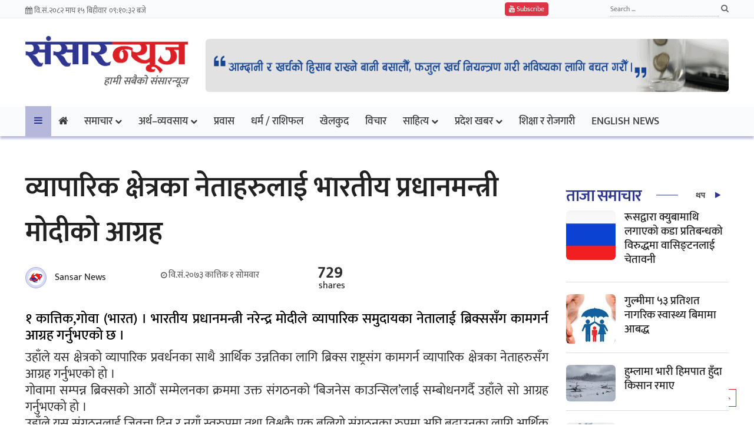

--- FILE ---
content_type: text/css
request_url: https://sansarnews.com/wp-content/themes/custom_theme/css/bootstrap.min.css
body_size: 20606
content:
/*!
 * Bootstrap v4.1.1 (https://getbootstrap.com/)
 * Copyright 2011-2018 The Bootstrap Authors
 * Copyright 2011-2018 Twitter, Inc.
 * Licensed under MIT (https://github.com/twbs/bootstrap/blob/master/LICENSE)
 */

:root {
   --blue: #007bff;
   --indigo: #6610f2;
   --purple: #6f42c1;
   --pink: #e83e8c;
   --red: #dc3545;
   --orange: #fd7e14;
   --yellow: #ffc107;
   --green: #28a745;
   --teal: #20c997;
   --cyan: #17a2b8;
   --white: #fff;
   --gray: #6c757d;
   --gray-dark: #343a40;
   --primary: #007bff;
   --secondary: #6c757d;
   --success: #28a745;
   --info: #17a2b8;
   --warning: #ffc107;
   --danger: #dc3545;
   --light: #f8f9fa;
   --dark: #343a40;
   --breakpoint-xs: 0;
   --breakpoint-sm: 576px;
   --breakpoint-md: 768px;
   --breakpoint-lg: 992px;
   --breakpoint-xl: 1200px;
   --font-family-sans-serif: -apple-system, BlinkMacSystemFont, "Segoe UI", Roboto, "Helvetica Neue", Arial, sans-serif, "Apple Color Emoji", "Segoe UI Emoji", "Segoe UI Symbol";
   --font-family-monospace: SFMono-Regular, Menlo, Monaco, Consolas, "Liberation Mono", "Courier New", monospace
}

*,
::after,
::before {
   box-sizing: border-box
}

html {
   font-family: sans-serif;
   line-height: 1.15;
   -webkit-text-size-adjust: 100%;
   -ms-text-size-adjust: 100%;
   -ms-overflow-style: scrollbar;
   -webkit-tap-highlight-color: transparent
}

@-ms-viewport {
   width: device-width
}

article,
aside,
figcaption,
figure,
footer,
header,
hgroup,
main,
nav,
section {
   display: block
}

body {
   margin: 0;
   font-family: -apple-system, BlinkMacSystemFont, "Segoe UI", Roboto, "Helvetica Neue", Arial, sans-serif, "Apple Color Emoji", "Segoe UI Emoji", "Segoe UI Symbol";
   font-size: 1rem;
   font-weight: 400;
   line-height: 1.5;
   color: #212529;
   text-align: left;
   background-color: #fff
}

[tabindex="-1"]:focus {
   outline: 0 !important
}

hr {
   box-sizing: content-box;
   height: 0;
   overflow: visible
}

h1,
h2,
h3,
h4,
h5,
h6 {
   margin-top: 0;
   margin-bottom: .5rem
}

p {
   margin-top: 0;
   margin-bottom: 1rem
}

abbr[data-original-title],
abbr[title] {
   text-decoration: underline;
   -webkit-text-decoration: underline dotted;
   text-decoration: underline dotted;
   cursor: help;
   border-bottom: 0
}

address {
   margin-bottom: 1rem;
   font-style: normal;
   line-height: inherit
}

dl,
ol,
ul {
   margin-top: 0;
   margin-bottom: 1rem
}

ol ol,
ol ul,
ul ol,
ul ul {
   margin-bottom: 0
}

dt {
   font-weight: 700
}

dd {
   margin-bottom: .5rem;
   margin-left: 0
}

blockquote {
   margin: 0 0 1rem
}

dfn {
   font-style: italic
}

b,
strong {
   font-weight: bolder
}

small {
   font-size: 80%
}

sub,
sup {
   position: relative;
   font-size: 75%;
   line-height: 0;
   vertical-align: baseline
}

sub {
   bottom: -.25em
}

sup {
   top: -.5em
}

a {
   color: #007bff;
   text-decoration: none;
   background-color: transparent;
   -webkit-text-decoration-skip: objects
}

a:hover {
   color: #0056b3;
   text-decoration: underline
}

a:not([href]):not([tabindex]) {
   color: inherit;
   text-decoration: none
}

a:not([href]):not([tabindex]):focus,
a:not([href]):not([tabindex]):hover {
   color: inherit;
   text-decoration: none
}

a:not([href]):not([tabindex]):focus {
   outline: 0
}

code,
kbd,
pre,
samp {
   font-family: SFMono-Regular, Menlo, Monaco, Consolas, "Liberation Mono", "Courier New", monospace;
   font-size: 1em
}

pre {
   margin-top: 0;
   margin-bottom: 1rem;
   overflow: auto;
   -ms-overflow-style: scrollbar
}

figure {
   margin: 0 0 1rem
}

img {
   vertical-align: middle;
   border-style: none
}

svg:not(:root) {
   overflow: hidden
}

table {
   border-collapse: collapse
}

caption {
   padding-top: .75rem;
   padding-bottom: .75rem;
   color: #6c757d;
   text-align: left;
   caption-side: bottom
}

th {
   text-align: inherit
}

label {
   display: inline-block;
   margin-bottom: .5rem
}

button {
   border-radius: 0
}

button:focus {
   outline: 1px dotted;
   outline: 5px auto -webkit-focus-ring-color
}

button,
input,
optgroup,
select,
textarea {
   margin: 0;
   font-family: inherit;
   font-size: inherit;
   line-height: inherit
}

button,
input {
   overflow: visible
}

button,
select {
   text-transform: none
}

[type=reset],
[type=submit],
button,
html [type=button] {
   -webkit-appearance: button
}

[type=button]::-moz-focus-inner,
[type=reset]::-moz-focus-inner,
[type=submit]::-moz-focus-inner,
button::-moz-focus-inner {
   padding: 0;
   border-style: none
}

input[type=checkbox],
input[type=radio] {
   box-sizing: border-box;
   padding: 0
}

input[type=date],
input[type=datetime-local],
input[type=month],
input[type=time] {
   -webkit-appearance: listbox
}

textarea {
   overflow: auto;
   resize: vertical
}

fieldset {
   min-width: 0;
   padding: 0;
   margin: 0;
   border: 0
}

legend {
   display: block;
   width: 100%;
   max-width: 100%;
   padding: 0;
   margin-bottom: .5rem;
   font-size: 1.5rem;
   line-height: inherit;
   color: inherit;
   white-space: normal
}

progress {
   vertical-align: baseline
}

[type=number]::-webkit-inner-spin-button,
[type=number]::-webkit-outer-spin-button {
   height: auto
}

[type=search] {
   outline-offset: -2px;
   -webkit-appearance: none
}

[type=search]::-webkit-search-cancel-button,
[type=search]::-webkit-search-decoration {
   -webkit-appearance: none
}

::-webkit-file-upload-button {
   font: inherit;
   -webkit-appearance: button
}

output {
   display: inline-block
}

summary {
   display: list-item;
   cursor: pointer
}

template {
   display: none
}

[hidden] {
   display: none !important
}

.h1,
.h2,
.h3,
.h4,
.h5,
.h6,
h1,
h2,
h3,
h4,
h5,
h6 {
   margin-bottom: .5rem;
   font-family: inherit;
   font-weight: 500;
   line-height: 1.2;
   color: inherit
}

.h1,
h1 {
   font-size: 2.5rem
}

.h2,
h2 {
   font-size: 2rem
}

.h3,
h3 {
   font-size: 1.75rem
}

.h4,
h4 {
   font-size: 1.5rem
}

.h5,
h5 {
   font-size: 1.25rem
}

.h6,
h6 {
   font-size: 1rem
}

.lead {
   font-size: 1.25rem;
   font-weight: 300
}

.display-1 {
   font-size: 6rem;
   font-weight: 300;
   line-height: 1.2
}

.display-2 {
   font-size: 5.5rem;
   font-weight: 300;
   line-height: 1.2
}

.display-3 {
   font-size: 4.5rem;
   font-weight: 300;
   line-height: 1.2
}

.display-4 {
   font-size: 3.5rem;
   font-weight: 300;
   line-height: 1.2
}

hr {
   margin-top: 1rem;
   margin-bottom: 1rem;
   border: 0;
   border-top: 1px solid rgba(0, 0, 0, .1)
}

.small,
small {
   font-size: 80%;
   font-weight: 400
}

.mark,
mark {
   padding: .2em;
   background-color: #fcf8e3
}

.list-unstyled {
   padding-left: 0;
   list-style: none
}

.list-inline {
   padding-left: 0;
   list-style: none
}

.list-inline-item {
   display: inline-block
}

.list-inline-item:not(:last-child) {
   margin-right: .5rem
}

.initialism {
   font-size: 90%;
   text-transform: uppercase
}

.blockquote {
   margin-bottom: 1rem;
   font-size: 1.25rem
}

.blockquote-footer {
   display: block;
   font-size: 80%;
   color: #6c757d
}

.blockquote-footer::before {
   content: "\2014 \00A0"
}

.img-fluid {
   max-width: 100%;
   height: auto
}

.img-thumbnail {
   padding: .25rem;
   background-color: #fff;
   border: 1px solid #dee2e6;
   border-radius: .25rem;
   max-width: 100%;
   height: auto
}

.figure {
   display: inline-block
}

.figure-img {
   margin-bottom: .5rem;
   line-height: 1
}

.figure-caption {
   font-size: 90%;
   color: #6c757d
}

code {
   font-size: 87.5%;
   color: #e83e8c;
   word-break: break-word
}

a>code {
   color: inherit
}

kbd {
   padding: .2rem .4rem;
   font-size: 87.5%;
   color: #fff;
   background-color: #212529;
   border-radius: .2rem
}

kbd kbd {
   padding: 0;
   font-size: 100%;
   font-weight: 700
}

pre {
   display: block;
   font-size: 87.5%;
   color: #212529
}

pre code {
   font-size: inherit;
   color: inherit;
   word-break: normal
}

.pre-scrollable {
   max-height: 340px;
   overflow-y: scroll
}

.container {
   width: 100%;
   padding-right: 15px;
   padding-left: 15px;
   margin-right: auto;
   margin-left: auto
}

@media (min-width:576px) {
   .container {
      max-width: 540px
   }
}

@media (min-width:768px) {
   .container {
      max-width: 720px
   }
}

@media (min-width:992px) {
   .container {
      max-width: 960px
   }
}

@media (min-width:1200px) {
   .container {
      max-width: 1140px
   }
}

.container-fluid {
   width: 100%;
   padding-right: 15px;
   padding-left: 15px;
   margin-right: auto;
   margin-left: auto
}

.row {
   display: -ms-flexbox;
   display: flex;
   -ms-flex-wrap: wrap;
   flex-wrap: wrap;
   margin-right: -15px;
   margin-left: -15px
}

.no-gutters {
   margin-right: 0;
   margin-left: 0
}

.no-gutters>.col,
.no-gutters>[class*=col-] {
   padding-right: 0;
   padding-left: 0
}

.col,
.col-1,
.col-10,
.col-11,
.col-12,
.col-2,
.col-3,
.col-4,
.col-5,
.col-6,
.col-7,
.col-8,
.col-9,
.col-auto,
.col-lg,
.col-lg-1,
.col-lg-10,
.col-lg-11,
.col-lg-12,
.col-lg-2,
.col-lg-3,
.col-lg-4,
.col-lg-5,
.col-lg-6,
.col-lg-7,
.col-lg-8,
.col-lg-9,
.col-lg-auto,
.col-md,
.col-md-1,
.col-md-10,
.col-md-11,
.col-md-12,
.col-md-2,
.col-md-3,
.col-md-4,
.col-md-5,
.col-md-6,
.col-md-7,
.col-md-8,
.col-md-9,
.col-md-auto,
.col-sm,
.col-sm-1,
.col-sm-10,
.col-sm-11,
.col-sm-12,
.col-sm-2,
.col-sm-3,
.col-sm-4,
.col-sm-5,
.col-sm-6,
.col-sm-7,
.col-sm-8,
.col-sm-9,
.col-sm-auto,
.col-xl,
.col-xl-1,
.col-xl-10,
.col-xl-11,
.col-xl-12,
.col-xl-2,
.col-xl-3,
.col-xl-4,
.col-xl-5,
.col-xl-6,
.col-xl-7,
.col-xl-8,
.col-xl-9,
.col-xl-auto {
   position: relative;
   width: 100%;
   min-height: 1px;
   padding-right: 15px;
   padding-left: 15px
}

.col {
   -ms-flex-preferred-size: 0;
   flex-basis: 0;
   -ms-flex-positive: 1;
   flex-grow: 1;
   max-width: 100%
}

.col-auto {
   -ms-flex: 0 0 auto;
   flex: 0 0 auto;
   width: auto;
   max-width: none
}

.col-1 {
   -ms-flex: 0 0 8.333333%;
   flex: 0 0 8.333333%;
   max-width: 8.333333%
}

.col-2 {
   -ms-flex: 0 0 16.666667%;
   flex: 0 0 16.666667%;
   max-width: 16.666667%
}

.col-3 {
   -ms-flex: 0 0 25%;
   flex: 0 0 25%;
   max-width: 25%
}

.col-4 {
   -ms-flex: 0 0 33.333333%;
   flex: 0 0 33.333333%;
   max-width: 33.333333%
}

.col-5 {
   -ms-flex: 0 0 41.666667%;
   flex: 0 0 41.666667%;
   max-width: 41.666667%
}

.col-6 {
   -ms-flex: 0 0 50%;
   flex: 0 0 50%;
   max-width: 50%
}

.col-7 {
   -ms-flex: 0 0 58.333333%;
   flex: 0 0 58.333333%;
   max-width: 58.333333%
}

.col-8 {
   -ms-flex: 0 0 66.666667%;
   flex: 0 0 66.666667%;
   max-width: 66.666667%
}

.col-9 {
   -ms-flex: 0 0 75%;
   flex: 0 0 75%;
   max-width: 75%
}

.col-10 {
   -ms-flex: 0 0 83.333333%;
   flex: 0 0 83.333333%;
   max-width: 83.333333%
}

.col-11 {
   -ms-flex: 0 0 91.666667%;
   flex: 0 0 91.666667%;
   max-width: 91.666667%
}

.col-12 {
   -ms-flex: 0 0 100%;
   flex: 0 0 100%;
   max-width: 100%
}

.order-first {
   -ms-flex-order: -1;
   order: -1
}

.order-last {
   -ms-flex-order: 13;
   order: 13
}

.order-0 {
   -ms-flex-order: 0;
   order: 0
}

.order-1 {
   -ms-flex-order: 1;
   order: 1
}

.order-2 {
   -ms-flex-order: 2;
   order: 2
}

.order-3 {
   -ms-flex-order: 3;
   order: 3
}

.order-4 {
   -ms-flex-order: 4;
   order: 4
}

.order-5 {
   -ms-flex-order: 5;
   order: 5
}

.order-6 {
   -ms-flex-order: 6;
   order: 6
}

.order-7 {
   -ms-flex-order: 7;
   order: 7
}

.order-8 {
   -ms-flex-order: 8;
   order: 8
}

.order-9 {
   -ms-flex-order: 9;
   order: 9
}

.order-10 {
   -ms-flex-order: 10;
   order: 10
}

.order-11 {
   -ms-flex-order: 11;
   order: 11
}

.order-12 {
   -ms-flex-order: 12;
   order: 12
}

.offset-1 {
   margin-left: 8.333333%
}

.offset-2 {
   margin-left: 16.666667%
}

.offset-3 {
   margin-left: 25%
}

.offset-4 {
   margin-left: 33.333333%
}

.offset-5 {
   margin-left: 41.666667%
}

.offset-6 {
   margin-left: 50%
}

.offset-7 {
   margin-left: 58.333333%
}

.offset-8 {
   margin-left: 66.666667%
}

.offset-9 {
   margin-left: 75%
}

.offset-10 {
   margin-left: 83.333333%
}

.offset-11 {
   margin-left: 91.666667%
}

@media (min-width:576px) {
   .col-sm {
      -ms-flex-preferred-size: 0;
      flex-basis: 0;
      -ms-flex-positive: 1;
      flex-grow: 1;
      max-width: 100%
   }
   .col-sm-auto {
      -ms-flex: 0 0 auto;
      flex: 0 0 auto;
      width: auto;
      max-width: none
   }
   .col-sm-1 {
      -ms-flex: 0 0 8.333333%;
      flex: 0 0 8.333333%;
      max-width: 8.333333%
   }
   .col-sm-2 {
      -ms-flex: 0 0 16.666667%;
      flex: 0 0 16.666667%;
      max-width: 16.666667%
   }
   .col-sm-3 {
      -ms-flex: 0 0 25%;
      flex: 0 0 25%;
      max-width: 25%
   }
   .col-sm-4 {
      -ms-flex: 0 0 33.333333%;
      flex: 0 0 33.333333%;
      max-width: 33.333333%
   }
   .col-sm-5 {
      -ms-flex: 0 0 41.666667%;
      flex: 0 0 41.666667%;
      max-width: 41.666667%
   }
   .col-sm-6 {
      -ms-flex: 0 0 50%;
      flex: 0 0 50%;
      max-width: 50%
   }
   .col-sm-7 {
      -ms-flex: 0 0 58.333333%;
      flex: 0 0 58.333333%;
      max-width: 58.333333%
   }
   .col-sm-8 {
      -ms-flex: 0 0 66.666667%;
      flex: 0 0 66.666667%;
      max-width: 66.666667%
   }
   .col-sm-9 {
      -ms-flex: 0 0 75%;
      flex: 0 0 75%;
      max-width: 75%
   }
   .col-sm-10 {
      -ms-flex: 0 0 83.333333%;
      flex: 0 0 83.333333%;
      max-width: 83.333333%
   }
   .col-sm-11 {
      -ms-flex: 0 0 91.666667%;
      flex: 0 0 91.666667%;
      max-width: 91.666667%
   }
   .col-sm-12 {
      -ms-flex: 0 0 100%;
      flex: 0 0 100%;
      max-width: 100%
   }
   .order-sm-first {
      -ms-flex-order: -1;
      order: -1
   }
   .order-sm-last {
      -ms-flex-order: 13;
      order: 13
   }
   .order-sm-0 {
      -ms-flex-order: 0;
      order: 0
   }
   .order-sm-1 {
      -ms-flex-order: 1;
      order: 1
   }
   .order-sm-2 {
      -ms-flex-order: 2;
      order: 2
   }
   .order-sm-3 {
      -ms-flex-order: 3;
      order: 3
   }
   .order-sm-4 {
      -ms-flex-order: 4;
      order: 4
   }
   .order-sm-5 {
      -ms-flex-order: 5;
      order: 5
   }
   .order-sm-6 {
      -ms-flex-order: 6;
      order: 6
   }
   .order-sm-7 {
      -ms-flex-order: 7;
      order: 7
   }
   .order-sm-8 {
      -ms-flex-order: 8;
      order: 8
   }
   .order-sm-9 {
      -ms-flex-order: 9;
      order: 9
   }
   .order-sm-10 {
      -ms-flex-order: 10;
      order: 10
   }
   .order-sm-11 {
      -ms-flex-order: 11;
      order: 11
   }
   .order-sm-12 {
      -ms-flex-order: 12;
      order: 12
   }
   .offset-sm-0 {
      margin-left: 0
   }
   .offset-sm-1 {
      margin-left: 8.333333%
   }
   .offset-sm-2 {
      margin-left: 16.666667%
   }
   .offset-sm-3 {
      margin-left: 25%
   }
   .offset-sm-4 {
      margin-left: 33.333333%
   }
   .offset-sm-5 {
      margin-left: 41.666667%
   }
   .offset-sm-6 {
      margin-left: 50%
   }
   .offset-sm-7 {
      margin-left: 58.333333%
   }
   .offset-sm-8 {
      margin-left: 66.666667%
   }
   .offset-sm-9 {
      margin-left: 75%
   }
   .offset-sm-10 {
      margin-left: 83.333333%
   }
   .offset-sm-11 {
      margin-left: 91.666667%
   }
}

@media (min-width:768px) {
   .col-md {
      -ms-flex-preferred-size: 0;
      flex-basis: 0;
      -ms-flex-positive: 1;
      flex-grow: 1;
      max-width: 100%
   }
   .col-md-auto {
      -ms-flex: 0 0 auto;
      flex: 0 0 auto;
      width: auto;
      max-width: none
   }
   .col-md-1 {
      -ms-flex: 0 0 8.333333%;
      flex: 0 0 8.333333%;
      max-width: 8.333333%
   }
   .col-md-2 {
      -ms-flex: 0 0 16.666667%;
      flex: 0 0 16.666667%;
      max-width: 16.666667%
   }
   .col-md-3 {
      -ms-flex: 0 0 25%;
      flex: 0 0 25%;
      max-width: 25%
   }
   .col-md-4 {
      -ms-flex: 0 0 33.333333%;
      flex: 0 0 33.333333%;
      max-width: 33.333333%
   }
   .col-md-5 {
      -ms-flex: 0 0 41.666667%;
      flex: 0 0 41.666667%;
      max-width: 41.666667%
   }
   .col-md-6 {
      -ms-flex: 0 0 50%;
      flex: 0 0 50%;
      max-width: 50%
   }
   .col-md-7 {
      -ms-flex: 0 0 58.333333%;
      flex: 0 0 58.333333%;
      max-width: 58.333333%
   }
   .col-md-8 {
      -ms-flex: 0 0 66.666667%;
      flex: 0 0 66.666667%;
      max-width: 66.666667%
   }
   .col-md-9 {
      -ms-flex: 0 0 75%;
      flex: 0 0 75%;
      max-width: 75%
   }
   .col-md-10 {
      -ms-flex: 0 0 83.333333%;
      flex: 0 0 83.333333%;
      max-width: 83.333333%
   }
   .col-md-11 {
      -ms-flex: 0 0 91.666667%;
      flex: 0 0 91.666667%;
      max-width: 91.666667%
   }
   .col-md-12 {
      -ms-flex: 0 0 100%;
      flex: 0 0 100%;
      max-width: 100%
   }
   .order-md-first {
      -ms-flex-order: -1;
      order: -1
   }
   .order-md-last {
      -ms-flex-order: 13;
      order: 13
   }
   .order-md-0 {
      -ms-flex-order: 0;
      order: 0
   }
   .order-md-1 {
      -ms-flex-order: 1;
      order: 1
   }
   .order-md-2 {
      -ms-flex-order: 2;
      order: 2
   }
   .order-md-3 {
      -ms-flex-order: 3;
      order: 3
   }
   .order-md-4 {
      -ms-flex-order: 4;
      order: 4
   }
   .order-md-5 {
      -ms-flex-order: 5;
      order: 5
   }
   .order-md-6 {
      -ms-flex-order: 6;
      order: 6
   }
   .order-md-7 {
      -ms-flex-order: 7;
      order: 7
   }
   .order-md-8 {
      -ms-flex-order: 8;
      order: 8
   }
   .order-md-9 {
      -ms-flex-order: 9;
      order: 9
   }
   .order-md-10 {
      -ms-flex-order: 10;
      order: 10
   }
   .order-md-11 {
      -ms-flex-order: 11;
      order: 11
   }
   .order-md-12 {
      -ms-flex-order: 12;
      order: 12
   }
   .offset-md-0 {
      margin-left: 0
   }
   .offset-md-1 {
      margin-left: 8.333333%
   }
   .offset-md-2 {
      margin-left: 16.666667%
   }
   .offset-md-3 {
      margin-left: 25%
   }
   .offset-md-4 {
      margin-left: 33.333333%
   }
   .offset-md-5 {
      margin-left: 41.666667%
   }
   .offset-md-6 {
      margin-left: 50%
   }
   .offset-md-7 {
      margin-left: 58.333333%
   }
   .offset-md-8 {
      margin-left: 66.666667%
   }
   .offset-md-9 {
      margin-left: 75%
   }
   .offset-md-10 {
      margin-left: 83.333333%
   }
   .offset-md-11 {
      margin-left: 91.666667%
   }
}

@media (min-width:992px) {
   .col-lg {
      -ms-flex-preferred-size: 0;
      flex-basis: 0;
      -ms-flex-positive: 1;
      flex-grow: 1;
      max-width: 100%
   }
   .col-lg-auto {
      -ms-flex: 0 0 auto;
      flex: 0 0 auto;
      width: auto;
      max-width: none
   }
   .col-lg-1 {
      -ms-flex: 0 0 8.333333%;
      flex: 0 0 8.333333%;
      max-width: 8.333333%
   }
   .col-lg-2 {
      -ms-flex: 0 0 16.666667%;
      flex: 0 0 16.666667%;
      max-width: 16.666667%
   }
   .col-lg-3 {
      -ms-flex: 0 0 25%;
      flex: 0 0 25%;
      max-width: 25%
   }
   .col-lg-4 {
      -ms-flex: 0 0 33.333333%;
      flex: 0 0 33.333333%;
      max-width: 33.333333%
   }
   .col-lg-5 {
      -ms-flex: 0 0 41.666667%;
      flex: 0 0 41.666667%;
      max-width: 41.666667%
   }
   .col-lg-6 {
      -ms-flex: 0 0 50%;
      flex: 0 0 50%;
      max-width: 50%
   }
   .col-lg-7 {
      -ms-flex: 0 0 58.333333%;
      flex: 0 0 58.333333%;
      max-width: 58.333333%
   }
   .col-lg-8 {
      -ms-flex: 0 0 66.666667%;
      flex: 0 0 66.666667%;
      max-width: 66.666667%
   }
   .col-lg-9 {
      -ms-flex: 0 0 75%;
      flex: 0 0 75%;
      max-width: 75%
   }
   .col-lg-10 {
      -ms-flex: 0 0 83.333333%;
      flex: 0 0 83.333333%;
      max-width: 83.333333%
   }
   .col-lg-11 {
      -ms-flex: 0 0 91.666667%;
      flex: 0 0 91.666667%;
      max-width: 91.666667%
   }
   .col-lg-12 {
      -ms-flex: 0 0 100%;
      flex: 0 0 100%;
      max-width: 100%
   }
   .order-lg-first {
      -ms-flex-order: -1;
      order: -1
   }
   .order-lg-last {
      -ms-flex-order: 13;
      order: 13
   }
   .order-lg-0 {
      -ms-flex-order: 0;
      order: 0
   }
   .order-lg-1 {
      -ms-flex-order: 1;
      order: 1
   }
   .order-lg-2 {
      -ms-flex-order: 2;
      order: 2
   }
   .order-lg-3 {
      -ms-flex-order: 3;
      order: 3
   }
   .order-lg-4 {
      -ms-flex-order: 4;
      order: 4
   }
   .order-lg-5 {
      -ms-flex-order: 5;
      order: 5
   }
   .order-lg-6 {
      -ms-flex-order: 6;
      order: 6
   }
   .order-lg-7 {
      -ms-flex-order: 7;
      order: 7
   }
   .order-lg-8 {
      -ms-flex-order: 8;
      order: 8
   }
   .order-lg-9 {
      -ms-flex-order: 9;
      order: 9
   }
   .order-lg-10 {
      -ms-flex-order: 10;
      order: 10
   }
   .order-lg-11 {
      -ms-flex-order: 11;
      order: 11
   }
   .order-lg-12 {
      -ms-flex-order: 12;
      order: 12
   }
   .offset-lg-0 {
      margin-left: 0
   }
   .offset-lg-1 {
      margin-left: 8.333333%
   }
   .offset-lg-2 {
      margin-left: 16.666667%
   }
   .offset-lg-3 {
      margin-left: 25%
   }
   .offset-lg-4 {
      margin-left: 33.333333%
   }
   .offset-lg-5 {
      margin-left: 41.666667%
   }
   .offset-lg-6 {
      margin-left: 50%
   }
   .offset-lg-7 {
      margin-left: 58.333333%
   }
   .offset-lg-8 {
      margin-left: 66.666667%
   }
   .offset-lg-9 {
      margin-left: 75%
   }
   .offset-lg-10 {
      margin-left: 83.333333%
   }
   .offset-lg-11 {
      margin-left: 91.666667%
   }
}

@media (min-width:1200px) {
   .col-xl {
      -ms-flex-preferred-size: 0;
      flex-basis: 0;
      -ms-flex-positive: 1;
      flex-grow: 1;
      max-width: 100%
   }
   .col-xl-auto {
      -ms-flex: 0 0 auto;
      flex: 0 0 auto;
      width: auto;
      max-width: none
   }
   .col-xl-1 {
      -ms-flex: 0 0 8.333333%;
      flex: 0 0 8.333333%;
      max-width: 8.333333%
   }
   .col-xl-2 {
      -ms-flex: 0 0 16.666667%;
      flex: 0 0 16.666667%;
      max-width: 16.666667%
   }
   .col-xl-3 {
      -ms-flex: 0 0 25%;
      flex: 0 0 25%;
      max-width: 25%
   }
   .col-xl-4 {
      -ms-flex: 0 0 33.333333%;
      flex: 0 0 33.333333%;
      max-width: 33.333333%
   }
   .col-xl-5 {
      -ms-flex: 0 0 41.666667%;
      flex: 0 0 41.666667%;
      max-width: 41.666667%
   }
   .col-xl-6 {
      -ms-flex: 0 0 50%;
      flex: 0 0 50%;
      max-width: 50%
   }
   .col-xl-7 {
      -ms-flex: 0 0 58.333333%;
      flex: 0 0 58.333333%;
      max-width: 58.333333%
   }
   .col-xl-8 {
      -ms-flex: 0 0 66.666667%;
      flex: 0 0 66.666667%;
      max-width: 66.666667%
   }
   .col-xl-9 {
      -ms-flex: 0 0 75%;
      flex: 0 0 75%;
      max-width: 75%
   }
   .col-xl-10 {
      -ms-flex: 0 0 83.333333%;
      flex: 0 0 83.333333%;
      max-width: 83.333333%
   }
   .col-xl-11 {
      -ms-flex: 0 0 91.666667%;
      flex: 0 0 91.666667%;
      max-width: 91.666667%
   }
   .col-xl-12 {
      -ms-flex: 0 0 100%;
      flex: 0 0 100%;
      max-width: 100%
   }
   .order-xl-first {
      -ms-flex-order: -1;
      order: -1
   }
   .order-xl-last {
      -ms-flex-order: 13;
      order: 13
   }
   .order-xl-0 {
      -ms-flex-order: 0;
      order: 0
   }
   .order-xl-1 {
      -ms-flex-order: 1;
      order: 1
   }
   .order-xl-2 {
      -ms-flex-order: 2;
      order: 2
   }
   .order-xl-3 {
      -ms-flex-order: 3;
      order: 3
   }
   .order-xl-4 {
      -ms-flex-order: 4;
      order: 4
   }
   .order-xl-5 {
      -ms-flex-order: 5;
      order: 5
   }
   .order-xl-6 {
      -ms-flex-order: 6;
      order: 6
   }
   .order-xl-7 {
      -ms-flex-order: 7;
      order: 7
   }
   .order-xl-8 {
      -ms-flex-order: 8;
      order: 8
   }
   .order-xl-9 {
      -ms-flex-order: 9;
      order: 9
   }
   .order-xl-10 {
      -ms-flex-order: 10;
      order: 10
   }
   .order-xl-11 {
      -ms-flex-order: 11;
      order: 11
   }
   .order-xl-12 {
      -ms-flex-order: 12;
      order: 12
   }
   .offset-xl-0 {
      margin-left: 0
   }
   .offset-xl-1 {
      margin-left: 8.333333%
   }
   .offset-xl-2 {
      margin-left: 16.666667%
   }
   .offset-xl-3 {
      margin-left: 25%
   }
   .offset-xl-4 {
      margin-left: 33.333333%
   }
   .offset-xl-5 {
      margin-left: 41.666667%
   }
   .offset-xl-6 {
      margin-left: 50%
   }
   .offset-xl-7 {
      margin-left: 58.333333%
   }
   .offset-xl-8 {
      margin-left: 66.666667%
   }
   .offset-xl-9 {
      margin-left: 75%
   }
   .offset-xl-10 {
      margin-left: 83.333333%
   }
   .offset-xl-11 {
      margin-left: 91.666667%
   }
}

.table {
   width: 100%;
   max-width: 100%;
   margin-bottom: 1rem;
   background-color: transparent
}

.table td,
.table th {
   padding: .75rem;
   vertical-align: top;
   border-top: 1px solid #dee2e6
}

.table thead th {
   vertical-align: bottom;
   border-bottom: 2px solid #dee2e6
}

.table tbody+tbody {
   border-top: 2px solid #dee2e6
}

.table .table {
   background-color: #fff
}

.table-sm td,
.table-sm th {
   padding: .3rem
}

.table-bordered {
   border: 1px solid #dee2e6
}

.table-bordered td,
.table-bordered th {
   border: 1px solid #dee2e6
}

.table-bordered thead td,
.table-bordered thead th {
   border-bottom-width: 2px
}

.table-borderless tbody+tbody,
.table-borderless td,
.table-borderless th,
.table-borderless thead th {
   border: 0
}

.table-striped tbody tr:nth-of-type(odd) {
   background-color: rgba(0, 0, 0, .05)
}

.table-hover tbody tr:hover {
   background-color: rgba(0, 0, 0, .075)
}

.table-primary,
.table-primary>td,
.table-primary>th {
   background-color: #b8daff
}

.table-hover .table-primary:hover {
   background-color: #9fcdff
}

.table-hover .table-primary:hover>td,
.table-hover .table-primary:hover>th {
   background-color: #9fcdff
}

.table-secondary,
.table-secondary>td,
.table-secondary>th {
   background-color: #d6d8db
}

.table-hover .table-secondary:hover {
   background-color: #c8cbcf
}

.table-hover .table-secondary:hover>td,
.table-hover .table-secondary:hover>th {
   background-color: #c8cbcf
}

.table-success,
.table-success>td,
.table-success>th {
   background-color: #c3e6cb
}

.table-hover .table-success:hover {
   background-color: #b1dfbb
}

.table-hover .table-success:hover>td,
.table-hover .table-success:hover>th {
   background-color: #b1dfbb
}

.table-info,
.table-info>td,
.table-info>th {
   background-color: #bee5eb
}

.table-hover .table-info:hover {
   background-color: #abdde5
}

.table-hover .table-info:hover>td,
.table-hover .table-info:hover>th {
   background-color: #abdde5
}

.table-warning,
.table-warning>td,
.table-warning>th {
   background-color: #ffeeba
}

.table-hover .table-warning:hover {
   background-color: #ffe8a1
}

.table-hover .table-warning:hover>td,
.table-hover .table-warning:hover>th {
   background-color: #ffe8a1
}

.table-danger,
.table-danger>td,
.table-danger>th {
   background-color: #f5c6cb
}

.table-hover .table-danger:hover {
   background-color: #f1b0b7
}

.table-hover .table-danger:hover>td,
.table-hover .table-danger:hover>th {
   background-color: #f1b0b7
}

.table-light,
.table-light>td,
.table-light>th {
   background-color: #fdfdfe
}

.table-hover .table-light:hover {
   background-color: #ececf6
}

.table-hover .table-light:hover>td,
.table-hover .table-light:hover>th {
   background-color: #ececf6
}

.table-dark,
.table-dark>td,
.table-dark>th {
   background-color: #c6c8ca
}

.table-hover .table-dark:hover {
   background-color: #b9bbbe
}

.table-hover .table-dark:hover>td,
.table-hover .table-dark:hover>th {
   background-color: #b9bbbe
}

.table-active,
.table-active>td,
.table-active>th {
   background-color: rgba(0, 0, 0, .075)
}

.table-hover .table-active:hover {
   background-color: rgba(0, 0, 0, .075)
}

.table-hover .table-active:hover>td,
.table-hover .table-active:hover>th {
   background-color: rgba(0, 0, 0, .075)
}

.table .thead-dark th {
   color: #fff;
   background-color: #212529;
   border-color: #32383e
}

.table .thead-light th {
   color: #495057;
   background-color: #e9ecef;
   border-color: #dee2e6
}

.table-dark {
   color: #fff;
   background-color: #212529
}

.table-dark td,
.table-dark th,
.table-dark thead th {
   border-color: #32383e
}

.table-dark.table-bordered {
   border: 0
}

.table-dark.table-striped tbody tr:nth-of-type(odd) {
   background-color: rgba(255, 255, 255, .05)
}

.table-dark.table-hover tbody tr:hover {
   background-color: rgba(255, 255, 255, .075)
}

@media (max-width:575.98px) {
   .table-responsive-sm {
      display: block;
      width: 100%;
      overflow-x: auto;
      -webkit-overflow-scrolling: touch;
      -ms-overflow-style: -ms-autohiding-scrollbar
   }
   .table-responsive-sm>.table-bordered {
      border: 0
   }
}

@media (max-width:767.98px) {
   .table-responsive-md {
      display: block;
      width: 100%;
      overflow-x: auto;
      -webkit-overflow-scrolling: touch;
      -ms-overflow-style: -ms-autohiding-scrollbar
   }
   .table-responsive-md>.table-bordered {
      border: 0
   }
}

@media (max-width:991.98px) {
   .table-responsive-lg {
      display: block;
      width: 100%;
      overflow-x: auto;
      -webkit-overflow-scrolling: touch;
      -ms-overflow-style: -ms-autohiding-scrollbar
   }
   .table-responsive-lg>.table-bordered {
      border: 0
   }
}

@media (max-width:1199.98px) {
   .table-responsive-xl {
      display: block;
      width: 100%;
      overflow-x: auto;
      -webkit-overflow-scrolling: touch;
      -ms-overflow-style: -ms-autohiding-scrollbar
   }
   .table-responsive-xl>.table-bordered {
      border: 0
   }
}

.table-responsive {
   display: block;
   width: 100%;
   overflow-x: auto;
   -webkit-overflow-scrolling: touch;
   -ms-overflow-style: -ms-autohiding-scrollbar
}

.table-responsive>.table-bordered {
   border: 0
}

.form-control {
   display: block;
   width: 100%;
   padding: .375rem .75rem;
   font-size: 1rem;
   line-height: 1.5;
   color: #495057;
   background-color: #fff;
   background-clip: padding-box;
   border: 1px solid #ced4da;
   border-radius: .25rem;
   transition: border-color .15s ease-in-out, box-shadow .15s ease-in-out
}

@media screen and (prefers-reduced-motion:reduce) {
   .form-control {
      transition: none
   }
}

.form-control::-ms-expand {
   background-color: transparent;
   border: 0
}

.form-control:focus {
   color: #495057;
   background-color: #fff;
   border-color: #80bdff;
   outline: 0;
   box-shadow: 0 0 0 .2rem rgba(0, 123, 255, .25)
}

.form-control::-webkit-input-placeholder {
   color: #6c757d;
   opacity: 1
}

.form-control::-moz-placeholder {
   color: #6c757d;
   opacity: 1
}

.form-control:-ms-input-placeholder {
   color: #6c757d;
   opacity: 1
}

.form-control::-ms-input-placeholder {
   color: #6c757d;
   opacity: 1
}

.form-control::placeholder {
   color: #6c757d;
   opacity: 1
}

.form-control:disabled,
.form-control[readonly] {
   background-color: #e9ecef;
   opacity: 1
}

select.form-control:not([size]):not([multiple]) {
   height: calc(2.25rem + 2px)
}

select.form-control:focus::-ms-value {
   color: #495057;
   background-color: #fff
}

.form-control-file,
.form-control-range {
   display: block;
   width: 100%
}

.col-form-label {
   padding-top: calc(.375rem + 1px);
   padding-bottom: calc(.375rem + 1px);
   margin-bottom: 0;
   font-size: inherit;
   line-height: 1.5
}

.col-form-label-lg {
   padding-top: calc(.5rem + 1px);
   padding-bottom: calc(.5rem + 1px);
   font-size: 1.25rem;
   line-height: 1.5
}

.col-form-label-sm {
   padding-top: calc(.25rem + 1px);
   padding-bottom: calc(.25rem + 1px);
   font-size: .875rem;
   line-height: 1.5
}

.form-control-plaintext {
   display: block;
   width: 100%;
   padding-top: .375rem;
   padding-bottom: .375rem;
   margin-bottom: 0;
   line-height: 1.5;
   color: #212529;
   background-color: transparent;
   border: solid transparent;
   border-width: 1px 0
}

.form-control-plaintext.form-control-lg,
.form-control-plaintext.form-control-sm,
.input-group-lg>.form-control-plaintext.form-control,
.input-group-lg>.input-group-append>.form-control-plaintext.btn,
.input-group-lg>.input-group-append>.form-control-plaintext.input-group-text,
.input-group-lg>.input-group-prepend>.form-control-plaintext.btn,
.input-group-lg>.input-group-prepend>.form-control-plaintext.input-group-text,
.input-group-sm>.form-control-plaintext.form-control,
.input-group-sm>.input-group-append>.form-control-plaintext.btn,
.input-group-sm>.input-group-append>.form-control-plaintext.input-group-text,
.input-group-sm>.input-group-prepend>.form-control-plaintext.btn,
.input-group-sm>.input-group-prepend>.form-control-plaintext.input-group-text {
   padding-right: 0;
   padding-left: 0
}

.form-control-sm,
.input-group-sm>.form-control,
.input-group-sm>.input-group-append>.btn,
.input-group-sm>.input-group-append>.input-group-text,
.input-group-sm>.input-group-prepend>.btn,
.input-group-sm>.input-group-prepend>.input-group-text {
   padding: .25rem .5rem;
   font-size: .875rem;
   line-height: 1.5;
   border-radius: .2rem
}

.input-group-sm>.input-group-append>select.btn:not([size]):not([multiple]),
.input-group-sm>.input-group-append>select.input-group-text:not([size]):not([multiple]),
.input-group-sm>.input-group-prepend>select.btn:not([size]):not([multiple]),
.input-group-sm>.input-group-prepend>select.input-group-text:not([size]):not([multiple]),
.input-group-sm>select.form-control:not([size]):not([multiple]),
select.form-control-sm:not([size]):not([multiple]) {
   height: calc(1.8125rem + 2px)
}

.form-control-lg,
.input-group-lg>.form-control,
.input-group-lg>.input-group-append>.btn,
.input-group-lg>.input-group-append>.input-group-text,
.input-group-lg>.input-group-prepend>.btn,
.input-group-lg>.input-group-prepend>.input-group-text {
   padding: .5rem 1rem;
   font-size: 1.25rem;
   line-height: 1.5;
   border-radius: .3rem
}

.input-group-lg>.input-group-append>select.btn:not([size]):not([multiple]),
.input-group-lg>.input-group-append>select.input-group-text:not([size]):not([multiple]),
.input-group-lg>.input-group-prepend>select.btn:not([size]):not([multiple]),
.input-group-lg>.input-group-prepend>select.input-group-text:not([size]):not([multiple]),
.input-group-lg>select.form-control:not([size]):not([multiple]),
select.form-control-lg:not([size]):not([multiple]) {
   height: calc(2.875rem + 2px)
}

.form-group {
   margin-bottom: 1rem
}

.form-text {
   display: block;
   margin-top: .25rem
}

.form-row {
   display: -ms-flexbox;
   display: flex;
   -ms-flex-wrap: wrap;
   flex-wrap: wrap;
   margin-right: -5px;
   margin-left: -5px
}

.form-row>.col,
.form-row>[class*=col-] {
   padding-right: 5px;
   padding-left: 5px
}

.form-check {
   position: relative;
   display: block;
   padding-left: 1.25rem
}

.form-check-input {
   position: absolute;
   margin-top: .3rem;
   margin-left: -1.25rem
}

.form-check-input:disabled~.form-check-label {
   color: #6c757d
}

.form-check-label {
   margin-bottom: 0
}

.form-check-inline {
   display: -ms-inline-flexbox;
   display: inline-flex;
   -ms-flex-align: center;
   align-items: center;
   padding-left: 0;
   margin-right: .75rem
}

.form-check-inline .form-check-input {
   position: static;
   margin-top: 0;
   margin-right: .3125rem;
   margin-left: 0
}

.valid-feedback {
   display: none;
   width: 100%;
   margin-top: .25rem;
   font-size: 80%;
   color: #28a745
}

.valid-tooltip {
   position: absolute;
   top: 100%;
   z-index: 5;
   display: none;
   max-width: 100%;
   padding: .5rem;
   margin-top: .1rem;
   font-size: .875rem;
   line-height: 1;
   color: #fff;
   background-color: rgba(40, 167, 69, .8);
   border-radius: .2rem
}

.custom-select.is-valid,
.form-control.is-valid,
.was-validated .custom-select:valid,
.was-validated .form-control:valid {
   border-color: #28a745
}

.custom-select.is-valid:focus,
.form-control.is-valid:focus,
.was-validated .custom-select:valid:focus,
.was-validated .form-control:valid:focus {
   border-color: #28a745;
   box-shadow: 0 0 0 .2rem rgba(40, 167, 69, .25)
}

.custom-select.is-valid~.valid-feedback,
.custom-select.is-valid~.valid-tooltip,
.form-control.is-valid~.valid-feedback,
.form-control.is-valid~.valid-tooltip,
.was-validated .custom-select:valid~.valid-feedback,
.was-validated .custom-select:valid~.valid-tooltip,
.was-validated .form-control:valid~.valid-feedback,
.was-validated .form-control:valid~.valid-tooltip {
   display: block
}

.form-control-file.is-valid~.valid-feedback,
.form-control-file.is-valid~.valid-tooltip,
.was-validated .form-control-file:valid~.valid-feedback,
.was-validated .form-control-file:valid~.valid-tooltip {
   display: block
}

.form-check-input.is-valid~.form-check-label,
.was-validated .form-check-input:valid~.form-check-label {
   color: #28a745
}

.form-check-input.is-valid~.valid-feedback,
.form-check-input.is-valid~.valid-tooltip,
.was-validated .form-check-input:valid~.valid-feedback,
.was-validated .form-check-input:valid~.valid-tooltip {
   display: block
}

.custom-control-input.is-valid~.custom-control-label,
.was-validated .custom-control-input:valid~.custom-control-label {
   color: #28a745
}

.custom-control-input.is-valid~.custom-control-label::before,
.was-validated .custom-control-input:valid~.custom-control-label::before {
   background-color: #71dd8a
}

.custom-control-input.is-valid~.valid-feedback,
.custom-control-input.is-valid~.valid-tooltip,
.was-validated .custom-control-input:valid~.valid-feedback,
.was-validated .custom-control-input:valid~.valid-tooltip {
   display: block
}

.custom-control-input.is-valid:checked~.custom-control-label::before,
.was-validated .custom-control-input:valid:checked~.custom-control-label::before {
   background-color: #34ce57
}

.custom-control-input.is-valid:focus~.custom-control-label::before,
.was-validated .custom-control-input:valid:focus~.custom-control-label::before {
   box-shadow: 0 0 0 1px #fff, 0 0 0 .2rem rgba(40, 167, 69, .25)
}

.custom-file-input.is-valid~.custom-file-label,
.was-validated .custom-file-input:valid~.custom-file-label {
   border-color: #28a745
}

.custom-file-input.is-valid~.custom-file-label::before,
.was-validated .custom-file-input:valid~.custom-file-label::before {
   border-color: inherit
}

.custom-file-input.is-valid~.valid-feedback,
.custom-file-input.is-valid~.valid-tooltip,
.was-validated .custom-file-input:valid~.valid-feedback,
.was-validated .custom-file-input:valid~.valid-tooltip {
   display: block
}

.custom-file-input.is-valid:focus~.custom-file-label,
.was-validated .custom-file-input:valid:focus~.custom-file-label {
   box-shadow: 0 0 0 .2rem rgba(40, 167, 69, .25)
}

.invalid-feedback {
   display: none;
   width: 100%;
   margin-top: .25rem;
   font-size: 80%;
   color: #dc3545
}

.invalid-tooltip {
   position: absolute;
   top: 100%;
   z-index: 5;
   display: none;
   max-width: 100%;
   padding: .5rem;
   margin-top: .1rem;
   font-size: .875rem;
   line-height: 1;
   color: #fff;
   background-color: rgba(220, 53, 69, .8);
   border-radius: .2rem
}

.custom-select.is-invalid,
.form-control.is-invalid,
.was-validated .custom-select:invalid,
.was-validated .form-control:invalid {
   border-color: #dc3545
}

.custom-select.is-invalid:focus,
.form-control.is-invalid:focus,
.was-validated .custom-select:invalid:focus,
.was-validated .form-control:invalid:focus {
   border-color: #dc3545;
   box-shadow: 0 0 0 .2rem rgba(220, 53, 69, .25)
}

.custom-select.is-invalid~.invalid-feedback,
.custom-select.is-invalid~.invalid-tooltip,
.form-control.is-invalid~.invalid-feedback,
.form-control.is-invalid~.invalid-tooltip,
.was-validated .custom-select:invalid~.invalid-feedback,
.was-validated .custom-select:invalid~.invalid-tooltip,
.was-validated .form-control:invalid~.invalid-feedback,
.was-validated .form-control:invalid~.invalid-tooltip {
   display: block
}

.form-control-file.is-invalid~.invalid-feedback,
.form-control-file.is-invalid~.invalid-tooltip,
.was-validated .form-control-file:invalid~.invalid-feedback,
.was-validated .form-control-file:invalid~.invalid-tooltip {
   display: block
}

.form-check-input.is-invalid~.form-check-label,
.was-validated .form-check-input:invalid~.form-check-label {
   color: #dc3545
}

.form-check-input.is-invalid~.invalid-feedback,
.form-check-input.is-invalid~.invalid-tooltip,
.was-validated .form-check-input:invalid~.invalid-feedback,
.was-validated .form-check-input:invalid~.invalid-tooltip {
   display: block
}

.custom-control-input.is-invalid~.custom-control-label,
.was-validated .custom-control-input:invalid~.custom-control-label {
   color: #dc3545
}

.custom-control-input.is-invalid~.custom-control-label::before,
.was-validated .custom-control-input:invalid~.custom-control-label::before {
   background-color: #efa2a9
}

.custom-control-input.is-invalid~.invalid-feedback,
.custom-control-input.is-invalid~.invalid-tooltip,
.was-validated .custom-control-input:invalid~.invalid-feedback,
.was-validated .custom-control-input:invalid~.invalid-tooltip {
   display: block
}

.custom-control-input.is-invalid:checked~.custom-control-label::before,
.was-validated .custom-control-input:invalid:checked~.custom-control-label::before {
   background-color: #e4606d
}

.custom-control-input.is-invalid:focus~.custom-control-label::before,
.was-validated .custom-control-input:invalid:focus~.custom-control-label::before {
   box-shadow: 0 0 0 1px #fff, 0 0 0 .2rem rgba(220, 53, 69, .25)
}

.custom-file-input.is-invalid~.custom-file-label,
.was-validated .custom-file-input:invalid~.custom-file-label {
   border-color: #dc3545
}

.custom-file-input.is-invalid~.custom-file-label::before,
.was-validated .custom-file-input:invalid~.custom-file-label::before {
   border-color: inherit
}

.custom-file-input.is-invalid~.invalid-feedback,
.custom-file-input.is-invalid~.invalid-tooltip,
.was-validated .custom-file-input:invalid~.invalid-feedback,
.was-validated .custom-file-input:invalid~.invalid-tooltip {
   display: block
}

.custom-file-input.is-invalid:focus~.custom-file-label,
.was-validated .custom-file-input:invalid:focus~.custom-file-label {
   box-shadow: 0 0 0 .2rem rgba(220, 53, 69, .25)
}

.form-inline {
   display: -ms-flexbox;
   display: flex;
   -ms-flex-flow: row wrap;
   flex-flow: row wrap;
   -ms-flex-align: center;
   align-items: center
}

.form-inline .form-check {
   width: 100%
}

@media (min-width:576px) {
   .form-inline label {
      display: -ms-flexbox;
      display: flex;
      -ms-flex-align: center;
      align-items: center;
      -ms-flex-pack: center;
      justify-content: center;
      margin-bottom: 0
   }
   .form-inline .form-group {
      display: -ms-flexbox;
      display: flex;
      -ms-flex: 0 0 auto;
      flex: 0 0 auto;
      -ms-flex-flow: row wrap;
      flex-flow: row wrap;
      -ms-flex-align: center;
      align-items: center;
      margin-bottom: 0
   }
   .form-inline .form-control {
      display: inline-block;
      width: auto;
      vertical-align: middle
   }
   .form-inline .form-control-plaintext {
      display: inline-block
   }
   .form-inline .custom-select,
   .form-inline .input-group {
      width: auto
   }
   .form-inline .form-check {
      display: -ms-flexbox;
      display: flex;
      -ms-flex-align: center;
      align-items: center;
      -ms-flex-pack: center;
      justify-content: center;
      width: auto;
      padding-left: 0
   }
   .form-inline .form-check-input {
      position: relative;
      margin-top: 0;
      margin-right: .25rem;
      margin-left: 0
   }
   .form-inline .custom-control {
      -ms-flex-align: center;
      align-items: center;
      -ms-flex-pack: center;
      justify-content: center
   }
   .form-inline .custom-control-label {
      margin-bottom: 0
   }
}

.btn {
   display: inline-block;
   font-weight: 400;
   text-align: center;
   white-space: nowrap;
   vertical-align: middle;
   -webkit-user-select: none;
   -moz-user-select: none;
   -ms-user-select: none;
   user-select: none;
   border: 1px solid transparent;
   padding: .375rem .75rem;
   font-size: 1rem;
   line-height: 1.5;
   border-radius: .25rem;
   transition: color .15s ease-in-out, background-color .15s ease-in-out, border-color .15s ease-in-out, box-shadow .15s ease-in-out
}

@media screen and (prefers-reduced-motion:reduce) {
   .btn {
      transition: none
   }
}

.btn:focus,
.btn:hover {
   text-decoration: none
}

.btn.focus,
.btn:focus {
   outline: 0;
   box-shadow: 0 0 0 .2rem rgba(0, 123, 255, .25)
}

.btn.disabled,
.btn:disabled {
   opacity: .65
}

.btn:not(:disabled):not(.disabled) {
   cursor: pointer
}

.btn:not(:disabled):not(.disabled).active,
.btn:not(:disabled):not(.disabled):active {
   background-image: none
}

a.btn.disabled,
fieldset:disabled a.btn {
   pointer-events: none
}

.btn-primary {
   color: #fff;
   background-color: #007bff;
   border-color: #007bff
}

.btn-primary:hover {
   color: #fff;
   background-color: #0069d9;
   border-color: #0062cc
}

.btn-primary.focus,
.btn-primary:focus {
   box-shadow: 0 0 0 .2rem rgba(0, 123, 255, .5)
}

.btn-primary.disabled,
.btn-primary:disabled {
   color: #fff;
   background-color: #007bff;
   border-color: #007bff
}

.btn-primary:not(:disabled):not(.disabled).active,
.btn-primary:not(:disabled):not(.disabled):active,
.show>.btn-primary.dropdown-toggle {
   color: #fff;
   background-color: #0062cc;
   border-color: #005cbf
}

.btn-primary:not(:disabled):not(.disabled).active:focus,
.btn-primary:not(:disabled):not(.disabled):active:focus,
.show>.btn-primary.dropdown-toggle:focus {
   box-shadow: 0 0 0 .2rem rgba(0, 123, 255, .5)
}

.btn-secondary {
   color: #fff;
   background-color: #6c757d;
   border-color: #6c757d
}

.btn-secondary:hover {
   color: #fff;
   background-color: #5a6268;
   border-color: #545b62
}

.btn-secondary.focus,
.btn-secondary:focus {
   box-shadow: 0 0 0 .2rem rgba(108, 117, 125, .5)
}

.btn-secondary.disabled,
.btn-secondary:disabled {
   color: #fff;
   background-color: #6c757d;
   border-color: #6c757d
}

.btn-secondary:not(:disabled):not(.disabled).active,
.btn-secondary:not(:disabled):not(.disabled):active,
.show>.btn-secondary.dropdown-toggle {
   color: #fff;
   background-color: #545b62;
   border-color: #4e555b
}

.btn-secondary:not(:disabled):not(.disabled).active:focus,
.btn-secondary:not(:disabled):not(.disabled):active:focus,
.show>.btn-secondary.dropdown-toggle:focus {
   box-shadow: 0 0 0 .2rem rgba(108, 117, 125, .5)
}

.btn-success {
   color: #fff;
   background-color: #28a745;
   border-color: #28a745
}

.btn-success:hover {
   color: #fff;
   background-color: #218838;
   border-color: #1e7e34
}

.btn-success.focus,
.btn-success:focus {
   box-shadow: 0 0 0 .2rem rgba(40, 167, 69, .5)
}

.btn-success.disabled,
.btn-success:disabled {
   color: #fff;
   background-color: #28a745;
   border-color: #28a745
}

.btn-success:not(:disabled):not(.disabled).active,
.btn-success:not(:disabled):not(.disabled):active,
.show>.btn-success.dropdown-toggle {
   color: #fff;
   background-color: #1e7e34;
   border-color: #1c7430
}

.btn-success:not(:disabled):not(.disabled).active:focus,
.btn-success:not(:disabled):not(.disabled):active:focus,
.show>.btn-success.dropdown-toggle:focus {
   box-shadow: 0 0 0 .2rem rgba(40, 167, 69, .5)
}

.btn-info {
   color: #fff;
   background-color: #17a2b8;
   border-color: #17a2b8
}

.btn-info:hover {
   color: #fff;
   background-color: #138496;
   border-color: #117a8b
}

.btn-info.focus,
.btn-info:focus {
   box-shadow: 0 0 0 .2rem rgba(23, 162, 184, .5)
}

.btn-info.disabled,
.btn-info:disabled {
   color: #fff;
   background-color: #17a2b8;
   border-color: #17a2b8
}

.btn-info:not(:disabled):not(.disabled).active,
.btn-info:not(:disabled):not(.disabled):active,
.show>.btn-info.dropdown-toggle {
   color: #fff;
   background-color: #117a8b;
   border-color: #10707f
}

.btn-info:not(:disabled):not(.disabled).active:focus,
.btn-info:not(:disabled):not(.disabled):active:focus,
.show>.btn-info.dropdown-toggle:focus {
   box-shadow: 0 0 0 .2rem rgba(23, 162, 184, .5)
}

.btn-warning {
   color: #212529;
   background-color: #ffc107;
   border-color: #ffc107
}

.btn-warning:hover {
   color: #212529;
   background-color: #e0a800;
   border-color: #d39e00
}

.btn-warning.focus,
.btn-warning:focus {
   box-shadow: 0 0 0 .2rem rgba(255, 193, 7, .5)
}

.btn-warning.disabled,
.btn-warning:disabled {
   color: #212529;
   background-color: #ffc107;
   border-color: #ffc107
}

.btn-warning:not(:disabled):not(.disabled).active,
.btn-warning:not(:disabled):not(.disabled):active,
.show>.btn-warning.dropdown-toggle {
   color: #212529;
   background-color: #d39e00;
   border-color: #c69500
}

.btn-warning:not(:disabled):not(.disabled).active:focus,
.btn-warning:not(:disabled):not(.disabled):active:focus,
.show>.btn-warning.dropdown-toggle:focus {
   box-shadow: 0 0 0 .2rem rgba(255, 193, 7, .5)
}

.btn-danger {
   color: #fff;
   background-color: #dc3545;
   border-color: #dc3545
}

.btn-danger:hover {
   color: #fff;
   background-color: #c82333;
   border-color: #bd2130
}

.btn-danger.focus,
.btn-danger:focus {
   box-shadow: 0 0 0 .2rem rgba(220, 53, 69, .5)
}

.btn-danger.disabled,
.btn-danger:disabled {
   color: #fff;
   background-color: #dc3545;
   border-color: #dc3545
}

.btn-danger:not(:disabled):not(.disabled).active,
.btn-danger:not(:disabled):not(.disabled):active,
.show>.btn-danger.dropdown-toggle {
   color: #fff;
   background-color: #bd2130;
   border-color: #b21f2d
}

.btn-danger:not(:disabled):not(.disabled).active:focus,
.btn-danger:not(:disabled):not(.disabled):active:focus,
.show>.btn-danger.dropdown-toggle:focus {
   box-shadow: 0 0 0 .2rem rgba(220, 53, 69, .5)
}

.btn-light {
   color: #212529;
   background-color: #f8f9fa;
   border-color: #f8f9fa
}

.btn-light:hover {
   color: #212529;
   background-color: #e2e6ea;
   border-color: #dae0e5
}

.btn-light.focus,
.btn-light:focus {
   box-shadow: 0 0 0 .2rem rgba(248, 249, 250, .5)
}

.btn-light.disabled,
.btn-light:disabled {
   color: #212529;
   background-color: #f8f9fa;
   border-color: #f8f9fa
}

.btn-light:not(:disabled):not(.disabled).active,
.btn-light:not(:disabled):not(.disabled):active,
.show>.btn-light.dropdown-toggle {
   color: #212529;
   background-color: #dae0e5;
   border-color: #d3d9df
}

.btn-light:not(:disabled):not(.disabled).active:focus,
.btn-light:not(:disabled):not(.disabled):active:focus,
.show>.btn-light.dropdown-toggle:focus {
   box-shadow: 0 0 0 .2rem rgba(248, 249, 250, .5)
}

.btn-dark {
   color: #fff;
   background-color: #343a40;
   border-color: #343a40
}

.btn-dark:hover {
   color: #fff;
   background-color: #23272b;
   border-color: #1d2124
}

.btn-dark.focus,
.btn-dark:focus {
   box-shadow: 0 0 0 .2rem rgba(52, 58, 64, .5)
}

.btn-dark.disabled,
.btn-dark:disabled {
   color: #fff;
   background-color: #343a40;
   border-color: #343a40
}

.btn-dark:not(:disabled):not(.disabled).active,
.btn-dark:not(:disabled):not(.disabled):active,
.show>.btn-dark.dropdown-toggle {
   color: #fff;
   background-color: #1d2124;
   border-color: #171a1d
}

.btn-dark:not(:disabled):not(.disabled).active:focus,
.btn-dark:not(:disabled):not(.disabled):active:focus,
.show>.btn-dark.dropdown-toggle:focus {
   box-shadow: 0 0 0 .2rem rgba(52, 58, 64, .5)
}

.btn-outline-primary {
   color: #007bff;
   background-color: transparent;
   background-image: none;
   border-color: #007bff
}

.btn-outline-primary:hover {
   color: #fff;
   background-color: #007bff;
   border-color: #007bff
}

.btn-outline-primary.focus,
.btn-outline-primary:focus {
   box-shadow: 0 0 0 .2rem rgba(0, 123, 255, .5)
}

.btn-outline-primary.disabled,
.btn-outline-primary:disabled {
   color: #007bff;
   background-color: transparent
}

.btn-outline-primary:not(:disabled):not(.disabled).active,
.btn-outline-primary:not(:disabled):not(.disabled):active,
.show>.btn-outline-primary.dropdown-toggle {
   color: #fff;
   background-color: #007bff;
   border-color: #007bff
}

.btn-outline-primary:not(:disabled):not(.disabled).active:focus,
.btn-outline-primary:not(:disabled):not(.disabled):active:focus,
.show>.btn-outline-primary.dropdown-toggle:focus {
   box-shadow: 0 0 0 .2rem rgba(0, 123, 255, .5)
}

.btn-outline-secondary {
   color: #6c757d;
   background-color: transparent;
   background-image: none;
   border-color: #6c757d
}

.btn-outline-secondary:hover {
   color: #fff;
   background-color: #6c757d;
   border-color: #6c757d
}

.btn-outline-secondary.focus,
.btn-outline-secondary:focus {
   box-shadow: 0 0 0 .2rem rgba(108, 117, 125, .5)
}

.btn-outline-secondary.disabled,
.btn-outline-secondary:disabled {
   color: #6c757d;
   background-color: transparent
}

.btn-outline-secondary:not(:disabled):not(.disabled).active,
.btn-outline-secondary:not(:disabled):not(.disabled):active,
.show>.btn-outline-secondary.dropdown-toggle {
   color: #fff;
   background-color: #6c757d;
   border-color: #6c757d
}

.btn-outline-secondary:not(:disabled):not(.disabled).active:focus,
.btn-outline-secondary:not(:disabled):not(.disabled):active:focus,
.show>.btn-outline-secondary.dropdown-toggle:focus {
   box-shadow: 0 0 0 .2rem rgba(108, 117, 125, .5)
}

.btn-outline-success {
   color: #28a745;
   background-color: transparent;
   background-image: none;
   border-color: #28a745
}

.btn-outline-success:hover {
   color: #fff;
   background-color: #28a745;
   border-color: #28a745
}

.btn-outline-success.focus,
.btn-outline-success:focus {
   box-shadow: 0 0 0 .2rem rgba(40, 167, 69, .5)
}

.btn-outline-success.disabled,
.btn-outline-success:disabled {
   color: #28a745;
   background-color: transparent
}

.btn-outline-success:not(:disabled):not(.disabled).active,
.btn-outline-success:not(:disabled):not(.disabled):active,
.show>.btn-outline-success.dropdown-toggle {
   color: #fff;
   background-color: #28a745;
   border-color: #28a745
}

.btn-outline-success:not(:disabled):not(.disabled).active:focus,
.btn-outline-success:not(:disabled):not(.disabled):active:focus,
.show>.btn-outline-success.dropdown-toggle:focus {
   box-shadow: 0 0 0 .2rem rgba(40, 167, 69, .5)
}

.btn-outline-info {
   color: #17a2b8;
   background-color: transparent;
   background-image: none;
   border-color: #17a2b8
}

.btn-outline-info:hover {
   color: #fff;
   background-color: #17a2b8;
   border-color: #17a2b8
}

.btn-outline-info.focus,
.btn-outline-info:focus {
   box-shadow: 0 0 0 .2rem rgba(23, 162, 184, .5)
}

.btn-outline-info.disabled,
.btn-outline-info:disabled {
   color: #17a2b8;
   background-color: transparent
}

.btn-outline-info:not(:disabled):not(.disabled).active,
.btn-outline-info:not(:disabled):not(.disabled):active,
.show>.btn-outline-info.dropdown-toggle {
   color: #fff;
   background-color: #17a2b8;
   border-color: #17a2b8
}

.btn-outline-info:not(:disabled):not(.disabled).active:focus,
.btn-outline-info:not(:disabled):not(.disabled):active:focus,
.show>.btn-outline-info.dropdown-toggle:focus {
   box-shadow: 0 0 0 .2rem rgba(23, 162, 184, .5)
}

.btn-outline-warning {
   color: #ffc107;
   background-color: transparent;
   background-image: none;
   border-color: #ffc107
}

.btn-outline-warning:hover {
   color: #212529;
   background-color: #ffc107;
   border-color: #ffc107
}

.btn-outline-warning.focus,
.btn-outline-warning:focus {
   box-shadow: 0 0 0 .2rem rgba(255, 193, 7, .5)
}

.btn-outline-warning.disabled,
.btn-outline-warning:disabled {
   color: #ffc107;
   background-color: transparent
}

.btn-outline-warning:not(:disabled):not(.disabled).active,
.btn-outline-warning:not(:disabled):not(.disabled):active,
.show>.btn-outline-warning.dropdown-toggle {
   color: #212529;
   background-color: #ffc107;
   border-color: #ffc107
}

.btn-outline-warning:not(:disabled):not(.disabled).active:focus,
.btn-outline-warning:not(:disabled):not(.disabled):active:focus,
.show>.btn-outline-warning.dropdown-toggle:focus {
   box-shadow: 0 0 0 .2rem rgba(255, 193, 7, .5)
}

.btn-outline-danger {
   color: #dc3545;
   background-color: transparent;
   background-image: none;
   border-color: #dc3545
}

.btn-outline-danger:hover {
   color: #fff;
   background-color: #dc3545;
   border-color: #dc3545
}

.btn-outline-danger.focus,
.btn-outline-danger:focus {
   box-shadow: 0 0 0 .2rem rgba(220, 53, 69, .5)
}

.btn-outline-danger.disabled,
.btn-outline-danger:disabled {
   color: #dc3545;
   background-color: transparent
}

.btn-outline-danger:not(:disabled):not(.disabled).active,
.btn-outline-danger:not(:disabled):not(.disabled):active,
.show>.btn-outline-danger.dropdown-toggle {
   color: #fff;
   background-color: #dc3545;
   border-color: #dc3545
}

.btn-outline-danger:not(:disabled):not(.disabled).active:focus,
.btn-outline-danger:not(:disabled):not(.disabled):active:focus,
.show>.btn-outline-danger.dropdown-toggle:focus {
   box-shadow: 0 0 0 .2rem rgba(220, 53, 69, .5)
}

.btn-outline-light {
   color: #f8f9fa;
   background-color: transparent;
   background-image: none;
   border-color: #f8f9fa
}

.btn-outline-light:hover {
   color: #212529;
   background-color: #f8f9fa;
   border-color: #f8f9fa
}

.btn-outline-light.focus,
.btn-outline-light:focus {
   box-shadow: 0 0 0 .2rem rgba(248, 249, 250, .5)
}

.btn-outline-light.disabled,
.btn-outline-light:disabled {
   color: #f8f9fa;
   background-color: transparent
}

.btn-outline-light:not(:disabled):not(.disabled).active,
.btn-outline-light:not(:disabled):not(.disabled):active,
.show>.btn-outline-light.dropdown-toggle {
   color: #212529;
   background-color: #f8f9fa;
   border-color: #f8f9fa
}

.btn-outline-light:not(:disabled):not(.disabled).active:focus,
.btn-outline-light:not(:disabled):not(.disabled):active:focus,
.show>.btn-outline-light.dropdown-toggle:focus {
   box-shadow: 0 0 0 .2rem rgba(248, 249, 250, .5)
}

.btn-outline-dark {
   color: #343a40;
   background-color: transparent;
   background-image: none;
   border-color: #343a40
}

.btn-outline-dark:hover {
   color: #fff;
   background-color: #343a40;
   border-color: #343a40
}

.btn-outline-dark.focus,
.btn-outline-dark:focus {
   box-shadow: 0 0 0 .2rem rgba(52, 58, 64, .5)
}

.btn-outline-dark.disabled,
.btn-outline-dark:disabled {
   color: #343a40;
   background-color: transparent
}

.btn-outline-dark:not(:disabled):not(.disabled).active,
.btn-outline-dark:not(:disabled):not(.disabled):active,
.show>.btn-outline-dark.dropdown-toggle {
   color: #fff;
   background-color: #343a40;
   border-color: #343a40
}

.btn-outline-dark:not(:disabled):not(.disabled).active:focus,
.btn-outline-dark:not(:disabled):not(.disabled):active:focus,
.show>.btn-outline-dark.dropdown-toggle:focus {
   box-shadow: 0 0 0 .2rem rgba(52, 58, 64, .5)
}

.btn-link {
   font-weight: 400;
   color: #007bff;
   background-color: transparent
}

.btn-link:hover {
   color: #0056b3;
   text-decoration: underline;
   background-color: transparent;
   border-color: transparent
}

.btn-link.focus,
.btn-link:focus {
   text-decoration: underline;
   border-color: transparent;
   box-shadow: none
}

.btn-link.disabled,
.btn-link:disabled {
   color: #6c757d;
   pointer-events: none
}

.btn-group-lg>.btn,
.btn-lg {
   padding: .5rem 1rem;
   font-size: 1.25rem;
   line-height: 1.5;
   border-radius: .3rem
}

.btn-group-sm>.btn,
.btn-sm {
   padding: .25rem .5rem;
   font-size: .875rem;
   line-height: 1.5;
   border-radius: .2rem
}

.btn-block {
   display: block;
   width: 100%
}

.btn-block+.btn-block {
   margin-top: .5rem
}

input[type=button].btn-block,
input[type=reset].btn-block,
input[type=submit].btn-block {
   width: 100%
}

.fade {
   transition: opacity .15s linear
}

@media screen and (prefers-reduced-motion:reduce) {
   .fade {
      transition: none
   }
}

.fade:not(.show) {
   opacity: 0
}

.collapse:not(.show) {
   display: none
}

.collapsing {
   position: relative;
   height: 0;
   overflow: hidden;
   transition: height .35s ease
}

@media screen and (prefers-reduced-motion:reduce) {
   .collapsing {
      transition: none
   }
}

.dropdown,
.dropleft,
.dropright,
.dropup {
   position: relative
}

.dropdown-toggle::after {
   display: inline-block;
   width: 0;
   height: 0;
   margin-left: .255em;
   vertical-align: .255em;
   content: "";
   border-top: .3em solid;
   border-right: .3em solid transparent;
   border-bottom: 0;
   border-left: .3em solid transparent
}

.dropdown-toggle:empty::after {
   margin-left: 0
}

.dropdown-menu {
   position: absolute;
   top: 100%;
   left: 0;
   z-index: 1000;
   display: none;
   float: left;
   min-width: 10rem;
   padding: .5rem 0;
   margin: .125rem 0 0;
   font-size: 1rem;
   color: #212529;
   text-align: left;
   list-style: none;
   background-color: #fff;
   background-clip: padding-box;
   border: 1px solid rgba(0, 0, 0, .15);
   border-radius: .25rem
}

.dropdown-menu-right {
   right: 0;
   left: auto
}

.dropup .dropdown-menu {
   top: auto;
   bottom: 100%;
   margin-top: 0;
   margin-bottom: .125rem
}

.dropup .dropdown-toggle::after {
   display: inline-block;
   width: 0;
   height: 0;
   margin-left: .255em;
   vertical-align: .255em;
   content: "";
   border-top: 0;
   border-right: .3em solid transparent;
   border-bottom: .3em solid;
   border-left: .3em solid transparent
}

.dropup .dropdown-toggle:empty::after {
   margin-left: 0
}

.dropright .dropdown-menu {
   top: 0;
   right: auto;
   left: 100%;
   margin-top: 0;
   margin-left: .125rem
}

.dropright .dropdown-toggle::after {
   display: inline-block;
   width: 0;
   height: 0;
   margin-left: .255em;
   vertical-align: .255em;
   content: "";
   border-top: .3em solid transparent;
   border-right: 0;
   border-bottom: .3em solid transparent;
   border-left: .3em solid
}

.dropright .dropdown-toggle:empty::after {
   margin-left: 0
}

.dropright .dropdown-toggle::after {
   vertical-align: 0
}

.dropleft .dropdown-menu {
   top: 0;
   right: 100%;
   left: auto;
   margin-top: 0;
   margin-right: .125rem
}

.dropleft .dropdown-toggle::after {
   display: inline-block;
   width: 0;
   height: 0;
   margin-left: .255em;
   vertical-align: .255em;
   content: ""
}

.dropleft .dropdown-toggle::after {
   display: none
}

.dropleft .dropdown-toggle::before {
   display: inline-block;
   width: 0;
   height: 0;
   margin-right: .255em;
   vertical-align: .255em;
   content: "";
   border-top: .3em solid transparent;
   border-right: .3em solid;
   border-bottom: .3em solid transparent
}

.dropleft .dropdown-toggle:empty::after {
   margin-left: 0
}

.dropleft .dropdown-toggle::before {
   vertical-align: 0
}

.dropdown-menu[x-placement^=bottom],
.dropdown-menu[x-placement^=left],
.dropdown-menu[x-placement^=right],
.dropdown-menu[x-placement^=top] {
   right: auto;
   bottom: auto
}

.dropdown-divider {
   height: 0;
   margin: .5rem 0;
   overflow: hidden;
   border-top: 1px solid #e9ecef
}

.dropdown-item {
   display: block;
   width: 100%;
   padding: .25rem 1.5rem;
   clear: both;
   font-weight: 400;
   color: #212529;
   text-align: inherit;
   white-space: nowrap;
   background-color: transparent;
   border: 0
}

.dropdown-item:focus,
.dropdown-item:hover {
   color: #16181b;
   text-decoration: none;
   background-color: #f8f9fa
}

.dropdown-item.active,
.dropdown-item:active {
   color: #fff;
   text-decoration: none;
   background-color: #007bff
}

.dropdown-item.disabled,
.dropdown-item:disabled {
   color: #6c757d;
   background-color: transparent
}

.dropdown-menu.show {
   display: block
}

.dropdown-header {
   display: block;
   padding: .5rem 1.5rem;
   margin-bottom: 0;
   font-size: .875rem;
   color: #6c757d;
   white-space: nowrap
}

.dropdown-item-text {
   display: block;
   padding: .25rem 1.5rem;
   color: #212529
}

.btn-group,
.btn-group-vertical {
   position: relative;
   display: -ms-inline-flexbox;
   display: inline-flex;
   vertical-align: middle
}

.btn-group-vertical>.btn,
.btn-group>.btn {
   position: relative;
   -ms-flex: 0 1 auto;
   flex: 0 1 auto
}

.btn-group-vertical>.btn:hover,
.btn-group>.btn:hover {
   z-index: 1
}

.btn-group-vertical>.btn.active,
.btn-group-vertical>.btn:active,
.btn-group-vertical>.btn:focus,
.btn-group>.btn.active,
.btn-group>.btn:active,
.btn-group>.btn:focus {
   z-index: 1
}

.btn-group .btn+.btn,
.btn-group .btn+.btn-group,
.btn-group .btn-group+.btn,
.btn-group .btn-group+.btn-group,
.btn-group-vertical .btn+.btn,
.btn-group-vertical .btn+.btn-group,
.btn-group-vertical .btn-group+.btn,
.btn-group-vertical .btn-group+.btn-group {
   margin-left: -1px
}

.btn-toolbar {
   display: -ms-flexbox;
   display: flex;
   -ms-flex-wrap: wrap;
   flex-wrap: wrap;
   -ms-flex-pack: start;
   justify-content: flex-start
}

.btn-toolbar .input-group {
   width: auto
}

.btn-group>.btn:first-child {
   margin-left: 0
}

.btn-group>.btn-group:not(:last-child)>.btn,
.btn-group>.btn:not(:last-child):not(.dropdown-toggle) {
   border-top-right-radius: 0;
   border-bottom-right-radius: 0
}

.btn-group>.btn-group:not(:first-child)>.btn,
.btn-group>.btn:not(:first-child) {
   border-top-left-radius: 0;
   border-bottom-left-radius: 0
}

.dropdown-toggle-split {
   padding-right: .5625rem;
   padding-left: .5625rem
}

.dropdown-toggle-split::after,
.dropright .dropdown-toggle-split::after,
.dropup .dropdown-toggle-split::after {
   margin-left: 0
}

.dropleft .dropdown-toggle-split::before {
   margin-right: 0
}

.btn-group-sm>.btn+.dropdown-toggle-split,
.btn-sm+.dropdown-toggle-split {
   padding-right: .375rem;
   padding-left: .375rem
}

.btn-group-lg>.btn+.dropdown-toggle-split,
.btn-lg+.dropdown-toggle-split {
   padding-right: .75rem;
   padding-left: .75rem
}

.btn-group-vertical {
   -ms-flex-direction: column;
   flex-direction: column;
   -ms-flex-align: start;
   align-items: flex-start;
   -ms-flex-pack: center;
   justify-content: center
}

.btn-group-vertical .btn,
.btn-group-vertical .btn-group {
   width: 100%
}

.btn-group-vertical>.btn+.btn,
.btn-group-vertical>.btn+.btn-group,
.btn-group-vertical>.btn-group+.btn,
.btn-group-vertical>.btn-group+.btn-group {
   margin-top: -1px;
   margin-left: 0
}

.btn-group-vertical>.btn-group:not(:last-child)>.btn,
.btn-group-vertical>.btn:not(:last-child):not(.dropdown-toggle) {
   border-bottom-right-radius: 0;
   border-bottom-left-radius: 0
}

.btn-group-vertical>.btn-group:not(:first-child)>.btn,
.btn-group-vertical>.btn:not(:first-child) {
   border-top-left-radius: 0;
   border-top-right-radius: 0
}

.btn-group-toggle>.btn,
.btn-group-toggle>.btn-group>.btn {
   margin-bottom: 0
}

.btn-group-toggle>.btn input[type=checkbox],
.btn-group-toggle>.btn input[type=radio],
.btn-group-toggle>.btn-group>.btn input[type=checkbox],
.btn-group-toggle>.btn-group>.btn input[type=radio] {
   position: absolute;
   clip: rect(0, 0, 0, 0);
   pointer-events: none
}

.input-group {
   position: relative;
   display: -ms-flexbox;
   display: flex;
   -ms-flex-wrap: wrap;
   flex-wrap: wrap;
   -ms-flex-align: stretch;
   align-items: stretch;
   width: 100%
}

.input-group>.custom-file,
.input-group>.custom-select,
.input-group>.form-control {
   position: relative;
   -ms-flex: 1 1 auto;
   flex: 1 1 auto;
   width: 1%;
   margin-bottom: 0
}

.input-group>.custom-file:focus,
.input-group>.custom-select:focus,
.input-group>.form-control:focus {
   z-index: 3
}

.input-group>.custom-file+.custom-file,
.input-group>.custom-file+.custom-select,
.input-group>.custom-file+.form-control,
.input-group>.custom-select+.custom-file,
.input-group>.custom-select+.custom-select,
.input-group>.custom-select+.form-control,
.input-group>.form-control+.custom-file,
.input-group>.form-control+.custom-select,
.input-group>.form-control+.form-control {
   margin-left: -1px
}

.input-group>.custom-select:not(:last-child),
.input-group>.form-control:not(:last-child) {
   border-top-right-radius: 0;
   border-bottom-right-radius: 0
}

.input-group>.custom-select:not(:first-child),
.input-group>.form-control:not(:first-child) {
   border-top-left-radius: 0;
   border-bottom-left-radius: 0
}

.input-group>.custom-file {
   display: -ms-flexbox;
   display: flex;
   -ms-flex-align: center;
   align-items: center
}

.input-group>.custom-file:not(:last-child) .custom-file-label,
.input-group>.custom-file:not(:last-child) .custom-file-label::after {
   border-top-right-radius: 0;
   border-bottom-right-radius: 0
}

.input-group>.custom-file:not(:first-child) .custom-file-label {
   border-top-left-radius: 0;
   border-bottom-left-radius: 0
}

.input-group-append,
.input-group-prepend {
   display: -ms-flexbox;
   display: flex
}

.input-group-append .btn,
.input-group-prepend .btn {
   position: relative;
   z-index: 2
}

.input-group-append .btn+.btn,
.input-group-append .btn+.input-group-text,
.input-group-append .input-group-text+.btn,
.input-group-append .input-group-text+.input-group-text,
.input-group-prepend .btn+.btn,
.input-group-prepend .btn+.input-group-text,
.input-group-prepend .input-group-text+.btn,
.input-group-prepend .input-group-text+.input-group-text {
   margin-left: -1px
}

.input-group-prepend {
   margin-right: -1px
}

.input-group-append {
   margin-left: -1px
}

.input-group-text {
   display: -ms-flexbox;
   display: flex;
   -ms-flex-align: center;
   align-items: center;
   padding: .375rem .75rem;
   margin-bottom: 0;
   font-size: 1rem;
   font-weight: 400;
   line-height: 1.5;
   color: #495057;
   text-align: center;
   white-space: nowrap;
   background-color: #e9ecef;
   border: 1px solid #ced4da;
   border-radius: .25rem
}

.input-group-text input[type=checkbox],
.input-group-text input[type=radio] {
   margin-top: 0
}

.input-group>.input-group-append:last-child>.btn:not(:last-child):not(.dropdown-toggle),
.input-group>.input-group-append:last-child>.input-group-text:not(:last-child),
.input-group>.input-group-append:not(:last-child)>.btn,
.input-group>.input-group-append:not(:last-child)>.input-group-text,
.input-group>.input-group-prepend>.btn,
.input-group>.input-group-prepend>.input-group-text {
   border-top-right-radius: 0;
   border-bottom-right-radius: 0
}

.input-group>.input-group-append>.btn,
.input-group>.input-group-append>.input-group-text,
.input-group>.input-group-prepend:first-child>.btn:not(:first-child),
.input-group>.input-group-prepend:first-child>.input-group-text:not(:first-child),
.input-group>.input-group-prepend:not(:first-child)>.btn,
.input-group>.input-group-prepend:not(:first-child)>.input-group-text {
   border-top-left-radius: 0;
   border-bottom-left-radius: 0
}

.custom-control {
   position: relative;
   display: block;
   min-height: 1.5rem;
   padding-left: 1.5rem
}

.custom-control-inline {
   display: -ms-inline-flexbox;
   display: inline-flex;
   margin-right: 1rem
}

.custom-control-input {
   position: absolute;
   z-index: -1;
   opacity: 0
}

.custom-control-input:checked~.custom-control-label::before {
   color: #fff;
   background-color: #007bff
}

.custom-control-input:focus~.custom-control-label::before {
   box-shadow: 0 0 0 1px #fff, 0 0 0 .2rem rgba(0, 123, 255, .25)
}

.custom-control-input:active~.custom-control-label::before {
   color: #fff;
   background-color: #b3d7ff
}

.custom-control-input:disabled~.custom-control-label {
   color: #6c757d
}

.custom-control-input:disabled~.custom-control-label::before {
   background-color: #e9ecef
}

.custom-control-label {
   position: relative;
   margin-bottom: 0
}

.custom-control-label::before {
   position: absolute;
   top: .25rem;
   left: -1.5rem;
   display: block;
   width: 1rem;
   height: 1rem;
   pointer-events: none;
   content: "";
   -webkit-user-select: none;
   -moz-user-select: none;
   -ms-user-select: none;
   user-select: none;
   background-color: #dee2e6
}

.custom-control-label::after {
   position: absolute;
   top: .25rem;
   left: -1.5rem;
   display: block;
   width: 1rem;
   height: 1rem;
   content: "";
   background-repeat: no-repeat;
   background-position: center center;
   background-size: 50% 50%
}

.custom-checkbox .custom-control-label::before {
   border-radius: .25rem
}

.custom-checkbox .custom-control-input:checked~.custom-control-label::before {
   background-color: #007bff
}

.custom-checkbox .custom-control-input:checked~.custom-control-label::after {
   background-image: url("data:image/svg+xml;charset=utf8,%3Csvg xmlns='http://www.w3.org/2000/svg' viewBox='0 0 8 8'%3E%3Cpath fill='%23fff' d='M6.564.75l-3.59 3.612-1.538-1.55L0 4.26 2.974 7.25 8 2.193z'/%3E%3C/svg%3E")
}

.custom-checkbox .custom-control-input:indeterminate~.custom-control-label::before {
   background-color: #007bff
}

.custom-checkbox .custom-control-input:indeterminate~.custom-control-label::after {
   background-image: url("data:image/svg+xml;charset=utf8,%3Csvg xmlns='http://www.w3.org/2000/svg' viewBox='0 0 4 4'%3E%3Cpath stroke='%23fff' d='M0 2h4'/%3E%3C/svg%3E")
}

.custom-checkbox .custom-control-input:disabled:checked~.custom-control-label::before {
   background-color: rgba(0, 123, 255, .5)
}

.custom-checkbox .custom-control-input:disabled:indeterminate~.custom-control-label::before {
   background-color: rgba(0, 123, 255, .5)
}

.custom-radio .custom-control-label::before {
   border-radius: 50%
}

.custom-radio .custom-control-input:checked~.custom-control-label::before {
   background-color: #007bff
}

.custom-radio .custom-control-input:checked~.custom-control-label::after {
   background-image: url("data:image/svg+xml;charset=utf8,%3Csvg xmlns='http://www.w3.org/2000/svg' viewBox='-4 -4 8 8'%3E%3Ccircle r='3' fill='%23fff'/%3E%3C/svg%3E")
}

.custom-radio .custom-control-input:disabled:checked~.custom-control-label::before {
   background-color: rgba(0, 123, 255, .5)
}

.custom-select {
   display: inline-block;
   width: 100%;
   height: calc(2.25rem + 2px);
   padding: .375rem 1.75rem .375rem .75rem;
   line-height: 1.5;
   color: #495057;
   vertical-align: middle;
   background: #fff url("data:image/svg+xml;charset=utf8,%3Csvg xmlns='http://www.w3.org/2000/svg' viewBox='0 0 4 5'%3E%3Cpath fill='%23343a40' d='M2 0L0 2h4zm0 5L0 3h4z'/%3E%3C/svg%3E") no-repeat right .75rem center;
   background-size: 8px 10px;
   border: 1px solid #ced4da;
   border-radius: .25rem;
   -webkit-appearance: none;
   -moz-appearance: none;
   appearance: none
}

.custom-select:focus {
   border-color: #80bdff;
   outline: 0;
   box-shadow: inset 0 1px 2px rgba(0, 0, 0, .075), 0 0 5px rgba(128, 189, 255, .5)
}

.custom-select:focus::-ms-value {
   color: #495057;
   background-color: #fff
}

.custom-select[multiple],
.custom-select[size]:not([size="1"]) {
   height: auto;
   padding-right: .75rem;
   background-image: none
}

.custom-select:disabled {
   color: #6c757d;
   background-color: #e9ecef
}

.custom-select::-ms-expand {
   opacity: 0
}

.custom-select-sm {
   height: calc(1.8125rem + 2px);
   padding-top: .375rem;
   padding-bottom: .375rem;
   font-size: 75%
}

.custom-select-lg {
   height: calc(2.875rem + 2px);
   padding-top: .375rem;
   padding-bottom: .375rem;
   font-size: 125%
}

.custom-file {
   position: relative;
   display: inline-block;
   width: 100%;
   height: calc(2.25rem + 2px);
   margin-bottom: 0
}

.custom-file-input {
   position: relative;
   z-index: 2;
   width: 100%;
   height: calc(2.25rem + 2px);
   margin: 0;
   opacity: 0
}

.custom-file-input:focus~.custom-file-label {
   border-color: #80bdff;
   box-shadow: 0 0 0 .2rem rgba(0, 123, 255, .25)
}

.custom-file-input:focus~.custom-file-label::after {
   border-color: #80bdff
}

.custom-file-input:lang(en)~.custom-file-label::after {
   content: "Browse"
}

.custom-file-label {
   position: absolute;
   top: 0;
   right: 0;
   left: 0;
   z-index: 1;
   height: calc(2.25rem + 2px);
   padding: .375rem .75rem;
   line-height: 1.5;
   color: #495057;
   background-color: #fff;
   border: 1px solid #ced4da;
   border-radius: .25rem
}

.custom-file-label::after {
   position: absolute;
   top: 0;
   right: 0;
   bottom: 0;
   z-index: 3;
   display: block;
   height: 2.25rem;
   padding: .375rem .75rem;
   line-height: 1.5;
   color: #495057;
   content: "Browse";
   background-color: #e9ecef;
   border-left: 1px solid #ced4da;
   border-radius: 0 .25rem .25rem 0
}

.custom-range {
   width: 100%;
   padding-left: 0;
   background-color: transparent;
   -webkit-appearance: none;
   -moz-appearance: none;
   appearance: none
}

.custom-range:focus {
   outline: 0
}

.custom-range::-moz-focus-outer {
   border: 0
}

.custom-range::-webkit-slider-thumb {
   width: 1rem;
   height: 1rem;
   margin-top: -.25rem;
   background-color: #007bff;
   border: 0;
   border-radius: 1rem;
   -webkit-appearance: none;
   appearance: none
}

.custom-range::-webkit-slider-thumb:focus {
   outline: 0;
   box-shadow: 0 0 0 1px #fff, 0 0 0 .2rem rgba(0, 123, 255, .25)
}

.custom-range::-webkit-slider-thumb:active {
   background-color: #b3d7ff
}

.custom-range::-webkit-slider-runnable-track {
   width: 100%;
   height: .5rem;
   color: transparent;
   cursor: pointer;
   background-color: #dee2e6;
   border-color: transparent;
   border-radius: 1rem
}

.custom-range::-moz-range-thumb {
   width: 1rem;
   height: 1rem;
   background-color: #007bff;
   border: 0;
   border-radius: 1rem;
   -moz-appearance: none;
   appearance: none
}

.custom-range::-moz-range-thumb:focus {
   outline: 0;
   box-shadow: 0 0 0 1px #fff, 0 0 0 .2rem rgba(0, 123, 255, .25)
}

.custom-range::-moz-range-thumb:active {
   background-color: #b3d7ff
}

.custom-range::-moz-range-track {
   width: 100%;
   height: .5rem;
   color: transparent;
   cursor: pointer;
   background-color: #dee2e6;
   border-color: transparent;
   border-radius: 1rem
}

.custom-range::-ms-thumb {
   width: 1rem;
   height: 1rem;
   background-color: #007bff;
   border: 0;
   border-radius: 1rem;
   appearance: none
}

.custom-range::-ms-thumb:focus {
   outline: 0;
   box-shadow: 0 0 0 1px #fff, 0 0 0 .2rem rgba(0, 123, 255, .25)
}

.custom-range::-ms-thumb:active {
   background-color: #b3d7ff
}

.custom-range::-ms-track {
   width: 100%;
   height: .5rem;
   color: transparent;
   cursor: pointer;
   background-color: transparent;
   border-color: transparent;
   border-width: .5rem
}

.custom-range::-ms-fill-lower {
   background-color: #dee2e6;
   border-radius: 1rem
}

.custom-range::-ms-fill-upper {
   margin-right: 15px;
   background-color: #dee2e6;
   border-radius: 1rem
}

.nav {
   display: -ms-flexbox;
   display: flex;
   -ms-flex-wrap: wrap;
   flex-wrap: wrap;
   padding-left: 0;
   margin-bottom: 0;
   list-style: none
}

.nav-link {
   display: block;
   padding: .5rem 1rem
}

.nav-link:focus,
.nav-link:hover {
   text-decoration: none
}

.nav-link.disabled {
   color: #6c757d
}

.nav-tabs {
   border-bottom: 1px solid #dee2e6
}

.nav-tabs .nav-item {
   margin-bottom: -1px
}

.nav-tabs .nav-link {
   border: 1px solid transparent;
   border-top-left-radius: .25rem;
   border-top-right-radius: .25rem
}

.nav-tabs .nav-link:focus,
.nav-tabs .nav-link:hover {
   border-color: #e9ecef #e9ecef #dee2e6
}

.nav-tabs .nav-link.disabled {
   color: #6c757d;
   background-color: transparent;
   border-color: transparent
}

.nav-tabs .nav-item.show .nav-link,
.nav-tabs .nav-link.active {
   color: #495057;
   background-color: #fff;
   border-color: #dee2e6 #dee2e6 #fff
}

.nav-tabs .dropdown-menu {
   margin-top: -1px;
   border-top-left-radius: 0;
   border-top-right-radius: 0
}

.nav-pills .nav-link {
   border-radius: .25rem
}

.nav-pills .nav-link.active,
.nav-pills .show>.nav-link {
   color: #fff;
   background-color: #007bff
}

.nav-fill .nav-item {
   -ms-flex: 1 1 auto;
   flex: 1 1 auto;
   text-align: center
}

.nav-justified .nav-item {
   -ms-flex-preferred-size: 0;
   flex-basis: 0;
   -ms-flex-positive: 1;
   flex-grow: 1;
   text-align: center
}

.tab-content>.tab-pane {
   display: none
}

.tab-content>.active {
   display: block
}

.navbar {
   position: relative;
   display: -ms-flexbox;
   display: flex;
   -ms-flex-wrap: wrap;
   flex-wrap: wrap;
   -ms-flex-align: center;
   align-items: center;
   -ms-flex-pack: justify;
   justify-content: space-between;
   padding: .5rem 1rem
}

.navbar>.container,
.navbar>.container-fluid {
   display: -ms-flexbox;
   display: flex;
   -ms-flex-wrap: wrap;
   flex-wrap: wrap;
   -ms-flex-align: center;
   align-items: center;
   -ms-flex-pack: justify;
   justify-content: space-between
}

.navbar-brand {
   display: inline-block;
   padding-top: .3125rem;
   padding-bottom: .3125rem;
   margin-right: 1rem;
   font-size: 1.25rem;
   line-height: inherit;
   white-space: nowrap
}

.navbar-brand:focus,
.navbar-brand:hover {
   text-decoration: none
}

.navbar-nav {
   display: -ms-flexbox;
   display: flex;
   -ms-flex-direction: column;
   flex-direction: column;
   padding-left: 0;
   margin-bottom: 0;
   list-style: none
}

.navbar-nav .nav-link {
   padding-right: 0;
   padding-left: 0
}

.navbar-nav .dropdown-menu {
   position: static;
   float: none
}

.navbar-text {
   display: inline-block;
   padding-top: .5rem;
   padding-bottom: .5rem
}

.navbar-collapse {
   -ms-flex-preferred-size: 100%;
   flex-basis: 100%;
   -ms-flex-positive: 1;
   flex-grow: 1;
   -ms-flex-align: center;
   align-items: center
}

.navbar-toggler {
   padding: .25rem .75rem;
   font-size: 1.25rem;
   line-height: 1;
   background-color: transparent;
   border: 1px solid transparent;
   border-radius: .25rem
}

.navbar-toggler:focus,
.navbar-toggler:hover {
   text-decoration: none
}

.navbar-toggler:not(:disabled):not(.disabled) {
   cursor: pointer
}

.navbar-toggler-icon {
   display: inline-block;
   width: 1.5em;
   height: 1.5em;
   vertical-align: middle;
   content: "";
   background: no-repeat center center;
   background-size: 100% 100%
}

@media (max-width:575.98px) {
   .navbar-expand-sm>.container,
   .navbar-expand-sm>.container-fluid {
      padding-right: 0;
      padding-left: 0
   }
}

@media (min-width:576px) {
   .navbar-expand-sm {
      -ms-flex-flow: row nowrap;
      flex-flow: row nowrap;
      -ms-flex-pack: start;
      justify-content: flex-start
   }
   .navbar-expand-sm .navbar-nav {
      -ms-flex-direction: row;
      flex-direction: row
   }
   .navbar-expand-sm .navbar-nav .dropdown-menu {
      position: absolute
   }
   .navbar-expand-sm .navbar-nav .nav-link {
      padding-right: .5rem;
      padding-left: .5rem
   }
   .navbar-expand-sm>.container,
   .navbar-expand-sm>.container-fluid {
      -ms-flex-wrap: nowrap;
      flex-wrap: nowrap
   }
   .navbar-expand-sm .navbar-collapse {
      display: -ms-flexbox !important;
      display: flex !important;
      -ms-flex-preferred-size: auto;
      flex-basis: auto
   }
   .navbar-expand-sm .navbar-toggler {
      display: none
   }
}

@media (max-width:767.98px) {
   .navbar-expand-md>.container,
   .navbar-expand-md>.container-fluid {
      padding-right: 0;
      padding-left: 0
   }
}

@media (min-width:768px) {
   .navbar-expand-md {
      -ms-flex-flow: row nowrap;
      flex-flow: row nowrap;
      -ms-flex-pack: start;
      justify-content: flex-start
   }
   .navbar-expand-md .navbar-nav {
      -ms-flex-direction: row;
      flex-direction: row
   }
   .navbar-expand-md .navbar-nav .dropdown-menu {
      position: absolute
   }
   .navbar-expand-md .navbar-nav .nav-link {
      padding-right: .5rem;
      padding-left: .5rem
   }
   .navbar-expand-md>.container,
   .navbar-expand-md>.container-fluid {
      -ms-flex-wrap: nowrap;
      flex-wrap: nowrap
   }
   .navbar-expand-md .navbar-collapse {
      display: -ms-flexbox !important;
      display: flex !important;
      -ms-flex-preferred-size: auto;
      flex-basis: auto
   }
   .navbar-expand-md .navbar-toggler {
      display: none
   }
}

@media (max-width:991.98px) {
   .navbar-expand-lg>.container,
   .navbar-expand-lg>.container-fluid {
      padding-right: 0;
      padding-left: 0
   }
}

@media (min-width:992px) {
   .navbar-expand-lg {
      -ms-flex-flow: row nowrap;
      flex-flow: row nowrap;
      -ms-flex-pack: start;
      justify-content: flex-start
   }
   .navbar-expand-lg .navbar-nav {
      -ms-flex-direction: row;
      flex-direction: row
   }
   .navbar-expand-lg .navbar-nav .dropdown-menu {
      position: absolute
   }
   .navbar-expand-lg .navbar-nav .nav-link {
      padding-right: .5rem;
      padding-left: .5rem
   }
   .navbar-expand-lg>.container,
   .navbar-expand-lg>.container-fluid {
      -ms-flex-wrap: nowrap;
      flex-wrap: nowrap
   }
   .navbar-expand-lg .navbar-collapse {
      display: -ms-flexbox !important;
      display: flex !important;
      -ms-flex-preferred-size: auto;
      flex-basis: auto
   }
   .navbar-expand-lg .navbar-toggler {
      display: none
   }
}

@media (max-width:1199.98px) {
   .navbar-expand-xl>.container,
   .navbar-expand-xl>.container-fluid {
      padding-right: 0;
      padding-left: 0
   }
}

@media (min-width:1200px) {
   .navbar-expand-xl {
      -ms-flex-flow: row nowrap;
      flex-flow: row nowrap;
      -ms-flex-pack: start;
      justify-content: flex-start
   }
   .navbar-expand-xl .navbar-nav {
      -ms-flex-direction: row;
      flex-direction: row
   }
   .navbar-expand-xl .navbar-nav .dropdown-menu {
      position: absolute
   }
   .navbar-expand-xl .navbar-nav .nav-link {
      padding-right: .5rem;
      padding-left: .5rem
   }
   .navbar-expand-xl>.container,
   .navbar-expand-xl>.container-fluid {
      -ms-flex-wrap: nowrap;
      flex-wrap: nowrap
   }
   .navbar-expand-xl .navbar-collapse {
      display: -ms-flexbox !important;
      display: flex !important;
      -ms-flex-preferred-size: auto;
      flex-basis: auto
   }
   .navbar-expand-xl .navbar-toggler {
      display: none
   }
}

.navbar-expand {
   -ms-flex-flow: row nowrap;
   flex-flow: row nowrap;
   -ms-flex-pack: start;
   justify-content: flex-start
}

.navbar-expand>.container,
.navbar-expand>.container-fluid {
   padding-right: 0;
   padding-left: 0
}

.navbar-expand .navbar-nav {
   -ms-flex-direction: row;
   flex-direction: row
}

.navbar-expand .navbar-nav .dropdown-menu {
   position: absolute
}

.navbar-expand .navbar-nav .nav-link {
   padding-right: .5rem;
   padding-left: .5rem
}

.navbar-expand>.container,
.navbar-expand>.container-fluid {
   -ms-flex-wrap: nowrap;
   flex-wrap: nowrap
}

.navbar-expand .navbar-collapse {
   display: -ms-flexbox !important;
   display: flex !important;
   -ms-flex-preferred-size: auto;
   flex-basis: auto
}

.navbar-expand .navbar-toggler {
   display: none
}

.navbar-light .navbar-brand {
   color: rgba(0, 0, 0, .9)
}

.navbar-light .navbar-brand:focus,
.navbar-light .navbar-brand:hover {
   color: rgba(0, 0, 0, .9)
}

.navbar-light .navbar-nav .nav-link {
   color: rgba(0, 0, 0, .5)
}

.navbar-light .navbar-nav .nav-link:focus,
.navbar-light .navbar-nav .nav-link:hover {
   color: rgba(0, 0, 0, .7)
}

.navbar-light .navbar-nav .nav-link.disabled {
   color: rgba(0, 0, 0, .3)
}

.navbar-light .navbar-nav .active>.nav-link,
.navbar-light .navbar-nav .nav-link.active,
.navbar-light .navbar-nav .nav-link.show,
.navbar-light .navbar-nav .show>.nav-link {
   color: rgba(0, 0, 0, .9)
}

.navbar-light .navbar-toggler {
   color: rgba(0, 0, 0, .5);
   border-color: rgba(0, 0, 0, .1)
}

.navbar-light .navbar-toggler-icon {
   background-image: url("data:image/svg+xml;charset=utf8,%3Csvg viewBox='0 0 30 30' xmlns='http://www.w3.org/2000/svg'%3E%3Cpath stroke='rgba(0, 0, 0, 0.5)' stroke-width='2' stroke-linecap='round' stroke-miterlimit='10' d='M4 7h22M4 15h22M4 23h22'/%3E%3C/svg%3E")
}

.navbar-light .navbar-text {
   color: rgba(0, 0, 0, .5)
}

.navbar-light .navbar-text a {
   color: rgba(0, 0, 0, .9)
}

.navbar-light .navbar-text a:focus,
.navbar-light .navbar-text a:hover {
   color: rgba(0, 0, 0, .9)
}

.navbar-dark .navbar-brand {
   color: #fff
}

.navbar-dark .navbar-brand:focus,
.navbar-dark .navbar-brand:hover {
   color: #fff
}

.navbar-dark .navbar-nav .nav-link {
   color: rgba(255, 255, 255, .5)
}

.navbar-dark .navbar-nav .nav-link:focus,
.navbar-dark .navbar-nav .nav-link:hover {
   color: rgba(255, 255, 255, .75)
}

.navbar-dark .navbar-nav .nav-link.disabled {
   color: rgba(255, 255, 255, .25)
}

.navbar-dark .navbar-nav .active>.nav-link,
.navbar-dark .navbar-nav .nav-link.active,
.navbar-dark .navbar-nav .nav-link.show,
.navbar-dark .navbar-nav .show>.nav-link {
   color: #fff
}

.navbar-dark .navbar-toggler {
   color: rgba(255, 255, 255, .5);
   border-color: rgba(255, 255, 255, .1)
}

.navbar-dark .navbar-toggler-icon {
   background-image: url("data:image/svg+xml;charset=utf8,%3Csvg viewBox='0 0 30 30' xmlns='http://www.w3.org/2000/svg'%3E%3Cpath stroke='rgba(255, 255, 255, 0.5)' stroke-width='2' stroke-linecap='round' stroke-miterlimit='10' d='M4 7h22M4 15h22M4 23h22'/%3E%3C/svg%3E")
}

.navbar-dark .navbar-text {
   color: rgba(255, 255, 255, .5)
}

.navbar-dark .navbar-text a {
   color: #fff
}

.navbar-dark .navbar-text a:focus,
.navbar-dark .navbar-text a:hover {
   color: #fff
}

.card {
   position: relative;
   display: -ms-flexbox;
   display: flex;
   -ms-flex-direction: column;
   flex-direction: column;
   min-width: 0;
   word-wrap: break-word;
   background-color: #fff;
   background-clip: border-box;
   border: 1px solid rgba(0, 0, 0, .125);
   border-radius: .25rem
}

.card>hr {
   margin-right: 0;
   margin-left: 0
}

.card>.list-group:first-child .list-group-item:first-child {
   border-top-left-radius: .25rem;
   border-top-right-radius: .25rem
}

.card>.list-group:last-child .list-group-item:last-child {
   border-bottom-right-radius: .25rem;
   border-bottom-left-radius: .25rem
}

.card-body {
   -ms-flex: 1 1 auto;
   flex: 1 1 auto;
   padding: 1.25rem
}

.card-title {
   margin-bottom: .75rem
}

.card-subtitle {
   margin-top: -.375rem;
   margin-bottom: 0
}

.card-text:last-child {
   margin-bottom: 0
}

.card-link:hover {
   text-decoration: none
}

.card-link+.card-link {
   margin-left: 1.25rem
}

.card-header {
   padding: .75rem 1.25rem;
   margin-bottom: 0;
   background-color: rgba(0, 0, 0, .03);
   border-bottom: 1px solid rgba(0, 0, 0, .125)
}

.card-header:first-child {
   border-radius: calc(.25rem - 1px) calc(.25rem - 1px) 0 0
}

.card-header+.list-group .list-group-item:first-child {
   border-top: 0
}

.card-footer {
   padding: .75rem 1.25rem;
   background-color: rgba(0, 0, 0, .03);
   border-top: 1px solid rgba(0, 0, 0, .125)
}

.card-footer:last-child {
   border-radius: 0 0 calc(.25rem - 1px) calc(.25rem - 1px)
}

.card-header-tabs {
   margin-right: -.625rem;
   margin-bottom: -.75rem;
   margin-left: -.625rem;
   border-bottom: 0
}

.card-header-pills {
   margin-right: -.625rem;
   margin-left: -.625rem
}

.card-img-overlay {
   position: absolute;
   top: 0;
   right: 0;
   bottom: 0;
   left: 0;
   padding: 1.25rem
}

.card-img {
   width: 100%;
   border-radius: calc(.25rem - 1px)
}

.card-img-top {
   width: 100%;
   border-top-left-radius: calc(.25rem - 1px);
   border-top-right-radius: calc(.25rem - 1px)
}

.card-img-bottom {
   width: 100%;
   border-bottom-right-radius: calc(.25rem - 1px);
   border-bottom-left-radius: calc(.25rem - 1px)
}

.card-deck {
   display: -ms-flexbox;
   display: flex;
   -ms-flex-direction: column;
   flex-direction: column
}

.card-deck .card {
   margin-bottom: 15px
}

@media (min-width:576px) {
   .card-deck {
      -ms-flex-flow: row wrap;
      flex-flow: row wrap;
      margin-right: -15px;
      margin-left: -15px
   }
   .card-deck .card {
      display: -ms-flexbox;
      display: flex;
      -ms-flex: 1 0 0%;
      flex: 1 0 0%;
      -ms-flex-direction: column;
      flex-direction: column;
      margin-right: 15px;
      margin-bottom: 0;
      margin-left: 15px
   }
}

.card-group {
   display: -ms-flexbox;
   display: flex;
   -ms-flex-direction: column;
   flex-direction: column
}

.card-group>.card {
   margin-bottom: 15px
}

@media (min-width:576px) {
   .card-group {
      -ms-flex-flow: row wrap;
      flex-flow: row wrap
   }
   .card-group>.card {
      -ms-flex: 1 0 0%;
      flex: 1 0 0%;
      margin-bottom: 0
   }
   .card-group>.card+.card {
      margin-left: 0;
      border-left: 0
   }
   .card-group>.card:first-child {
      border-top-right-radius: 0;
      border-bottom-right-radius: 0
   }
   .card-group>.card:first-child .card-header,
   .card-group>.card:first-child .card-img-top {
      border-top-right-radius: 0
   }
   .card-group>.card:first-child .card-footer,
   .card-group>.card:first-child .card-img-bottom {
      border-bottom-right-radius: 0
   }
   .card-group>.card:last-child {
      border-top-left-radius: 0;
      border-bottom-left-radius: 0
   }
   .card-group>.card:last-child .card-header,
   .card-group>.card:last-child .card-img-top {
      border-top-left-radius: 0
   }
   .card-group>.card:last-child .card-footer,
   .card-group>.card:last-child .card-img-bottom {
      border-bottom-left-radius: 0
   }
   .card-group>.card:only-child {
      border-radius: .25rem
   }
   .card-group>.card:only-child .card-header,
   .card-group>.card:only-child .card-img-top {
      border-top-left-radius: .25rem;
      border-top-right-radius: .25rem
   }
   .card-group>.card:only-child .card-footer,
   .card-group>.card:only-child .card-img-bottom {
      border-bottom-right-radius: .25rem;
      border-bottom-left-radius: .25rem
   }
   .card-group>.card:not(:first-child):not(:last-child):not(:only-child) {
      border-radius: 0
   }
   .card-group>.card:not(:first-child):not(:last-child):not(:only-child) .card-footer,
   .card-group>.card:not(:first-child):not(:last-child):not(:only-child) .card-header,
   .card-group>.card:not(:first-child):not(:last-child):not(:only-child) .card-img-bottom,
   .card-group>.card:not(:first-child):not(:last-child):not(:only-child) .card-img-top {
      border-radius: 0
   }
}

.card-columns .card {
   margin-bottom: .75rem
}

@media (min-width:576px) {
   .card-columns {
      -webkit-column-count: 3;
      -moz-column-count: 3;
      column-count: 3;
      -webkit-column-gap: 1.25rem;
      -moz-column-gap: 1.25rem;
      column-gap: 1.25rem;
      orphans: 1;
      widows: 1
   }
   .card-columns .card {
      display: inline-block;
      width: 100%
   }
}

.accordion .card:not(:first-of-type):not(:last-of-type) {
   border-bottom: 0;
   border-radius: 0
}

.accordion .card:not(:first-of-type) .card-header:first-child {
   border-radius: 0
}

.accordion .card:first-of-type {
   border-bottom: 0;
   border-bottom-right-radius: 0;
   border-bottom-left-radius: 0
}

.accordion .card:last-of-type {
   border-top-left-radius: 0;
   border-top-right-radius: 0
}

.breadcrumb {
   display: -ms-flexbox;
   display: flex;
   -ms-flex-wrap: wrap;
   flex-wrap: wrap;
   padding: .75rem 1rem;
   margin-bottom: 1rem;
   list-style: none;
   background-color: #e9ecef;
   border-radius: .25rem
}

.breadcrumb-item+.breadcrumb-item {
   padding-left: .5rem
}

.breadcrumb-item+.breadcrumb-item::before {
   display: inline-block;
   padding-right: .5rem;
   color: #6c757d;
   content: "/"
}

.breadcrumb-item+.breadcrumb-item:hover::before {
   text-decoration: underline
}

.breadcrumb-item+.breadcrumb-item:hover::before {
   text-decoration: none
}

.breadcrumb-item.active {
   color: #6c757d
}

.pagination {
   display: -ms-flexbox;
   display: flex;
   padding-left: 0;
   list-style: none;
   border-radius: .25rem
}

.page-link {
   position: relative;
   display: block;
   padding: .5rem .75rem;
   margin-left: -1px;
   line-height: 1.25;
   color: #007bff;
   background-color: #fff;
   border: 1px solid #dee2e6
}

.page-link:hover {
   z-index: 2;
   color: #0056b3;
   text-decoration: none;
   background-color: #e9ecef;
   border-color: #dee2e6
}

.page-link:focus {
   z-index: 2;
   outline: 0;
   box-shadow: 0 0 0 .2rem rgba(0, 123, 255, .25)
}

.page-link:not(:disabled):not(.disabled) {
   cursor: pointer
}

.page-item:first-child .page-link {
   margin-left: 0;
   border-top-left-radius: .25rem;
   border-bottom-left-radius: .25rem
}

.page-item:last-child .page-link {
   border-top-right-radius: .25rem;
   border-bottom-right-radius: .25rem
}

.page-item.active .page-link {
   z-index: 1;
   color: #fff;
   background-color: #007bff;
   border-color: #007bff
}

.page-item.disabled .page-link {
   color: #6c757d;
   pointer-events: none;
   cursor: auto;
   background-color: #fff;
   border-color: #dee2e6
}

.pagination-lg .page-link {
   padding: .75rem 1.5rem;
   font-size: 1.25rem;
   line-height: 1.5
}

.pagination-lg .page-item:first-child .page-link {
   border-top-left-radius: .3rem;
   border-bottom-left-radius: .3rem
}

.pagination-lg .page-item:last-child .page-link {
   border-top-right-radius: .3rem;
   border-bottom-right-radius: .3rem
}

.pagination-sm .page-link {
   padding: .25rem .5rem;
   font-size: .875rem;
   line-height: 1.5
}

.pagination-sm .page-item:first-child .page-link {
   border-top-left-radius: .2rem;
   border-bottom-left-radius: .2rem
}

.pagination-sm .page-item:last-child .page-link {
   border-top-right-radius: .2rem;
   border-bottom-right-radius: .2rem
}

.badge {
   display: inline-block;
   padding: .25em .4em;
   font-size: 75%;
   font-weight: 700;
   line-height: 1;
   text-align: center;
   white-space: nowrap;
   vertical-align: baseline;
   border-radius: .25rem
}

.badge:empty {
   display: none
}

.btn .badge {
   position: relative;
   top: -1px
}

.badge-pill {
   padding-right: .6em;
   padding-left: .6em;
   border-radius: 10rem
}

.badge-primary {
   color: #fff;
   background-color: #007bff
}

.badge-primary[href]:focus,
.badge-primary[href]:hover {
   color: #fff;
   text-decoration: none;
   background-color: #0062cc
}

.badge-secondary {
   color: #fff;
   background-color: #6c757d
}

.badge-secondary[href]:focus,
.badge-secondary[href]:hover {
   color: #fff;
   text-decoration: none;
   background-color: #545b62
}

.badge-success {
   color: #fff;
   background-color: #28a745
}

.badge-success[href]:focus,
.badge-success[href]:hover {
   color: #fff;
   text-decoration: none;
   background-color: #1e7e34
}

.badge-info {
   color: #fff;
   background-color: #17a2b8
}

.badge-info[href]:focus,
.badge-info[href]:hover {
   color: #fff;
   text-decoration: none;
   background-color: #117a8b
}

.badge-warning {
   color: #212529;
   background-color: #ffc107
}

.badge-warning[href]:focus,
.badge-warning[href]:hover {
   color: #212529;
   text-decoration: none;
   background-color: #d39e00
}

.badge-danger {
   color: #fff;
   background-color: #dc3545
}

.badge-danger[href]:focus,
.badge-danger[href]:hover {
   color: #fff;
   text-decoration: none;
   background-color: #bd2130
}

.badge-light {
   color: #212529;
   background-color: #f8f9fa
}

.badge-light[href]:focus,
.badge-light[href]:hover {
   color: #212529;
   text-decoration: none;
   background-color: #dae0e5
}

.badge-dark {
   color: #fff;
   background-color: #343a40
}

.badge-dark[href]:focus,
.badge-dark[href]:hover {
   color: #fff;
   text-decoration: none;
   background-color: #1d2124
}

.jumbotron {
   padding: 2rem 1rem;
   margin-bottom: 2rem;
   background-color: #e9ecef;
   border-radius: .3rem
}

@media (min-width:576px) {
   .jumbotron {
      padding: 4rem 2rem
   }
}

.jumbotron-fluid {
   padding-right: 0;
   padding-left: 0;
   border-radius: 0
}

.alert {
   position: relative;
   padding: .75rem 1.25rem;
   margin-bottom: 1rem;
   border: 1px solid transparent;
   border-radius: .25rem
}

.alert-heading {
   color: inherit
}

.alert-link {
   font-weight: 700
}

.alert-dismissible {
   padding-right: 4rem
}

.alert-dismissible .close {
   position: absolute;
   top: 0;
   right: 0;
   padding: .75rem 1.25rem;
   color: inherit
}

.alert-primary {
   color: #004085;
   background-color: #cce5ff;
   border-color: #b8daff
}

.alert-primary hr {
   border-top-color: #9fcdff
}

.alert-primary .alert-link {
   color: #002752
}

.alert-secondary {
   color: #383d41;
   background-color: #e2e3e5;
   border-color: #d6d8db
}

.alert-secondary hr {
   border-top-color: #c8cbcf
}

.alert-secondary .alert-link {
   color: #202326
}

.alert-success {
   color: #155724;
   background-color: #d4edda;
   border-color: #c3e6cb
}

.alert-success hr {
   border-top-color: #b1dfbb
}

.alert-success .alert-link {
   color: #0b2e13
}

.alert-info {
   color: #0c5460;
   background-color: #d1ecf1;
   border-color: #bee5eb
}

.alert-info hr {
   border-top-color: #abdde5
}

.alert-info .alert-link {
   color: #062c33
}

.alert-warning {
   color: #856404;
   background-color: #fff3cd;
   border-color: #ffeeba
}

.alert-warning hr {
   border-top-color: #ffe8a1
}

.alert-warning .alert-link {
   color: #533f03
}

.alert-danger {
   color: #721c24;
   background-color: #f8d7da;
   border-color: #f5c6cb
}

.alert-danger hr {
   border-top-color: #f1b0b7
}

.alert-danger .alert-link {
   color: #491217
}

.alert-light {
   color: #818182;
   background-color: #fefefe;
   border-color: #fdfdfe
}

.alert-light hr {
   border-top-color: #ececf6
}

.alert-light .alert-link {
   color: #686868
}

.alert-dark {
   color: #1b1e21;
   background-color: #d6d8d9;
   border-color: #c6c8ca
}

.alert-dark hr {
   border-top-color: #b9bbbe
}

.alert-dark .alert-link {
   color: #040505
}

@-webkit-keyframes progress-bar-stripes {
   from {
      background-position: 1rem 0
   }
   to {
      background-position: 0 0
   }
}

@keyframes progress-bar-stripes {
   from {
      background-position: 1rem 0
   }
   to {
      background-position: 0 0
   }
}

.progress {
   display: -ms-flexbox;
   display: flex;
   height: 1rem;
   overflow: hidden;
   font-size: .75rem;
   background-color: #e9ecef;
   border-radius: .25rem
}

.progress-bar {
   display: -ms-flexbox;
   display: flex;
   -ms-flex-direction: column;
   flex-direction: column;
   -ms-flex-pack: center;
   justify-content: center;
   color: #fff;
   text-align: center;
   white-space: nowrap;
   background-color: #007bff;
   transition: width .6s ease
}

@media screen and (prefers-reduced-motion:reduce) {
   .progress-bar {
      transition: none
   }
}

.progress-bar-striped {
   background-image: linear-gradient(45deg, rgba(255, 255, 255, .15) 25%, transparent 25%, transparent 50%, rgba(255, 255, 255, .15) 50%, rgba(255, 255, 255, .15) 75%, transparent 75%, transparent);
   background-size: 1rem 1rem
}

.progress-bar-animated {
   -webkit-animation: progress-bar-stripes 1s linear infinite;
   animation: progress-bar-stripes 1s linear infinite
}

.media {
   display: -ms-flexbox;
   display: flex;
   -ms-flex-align: start;
   align-items: flex-start
}

.media-body {
   -ms-flex: 1;
   flex: 1
}

.list-group {
   display: -ms-flexbox;
   display: flex;
   -ms-flex-direction: column;
   flex-direction: column;
   padding-left: 0;
   margin-bottom: 0
}

.list-group-item-action {
   width: 100%;
   color: #495057;
   text-align: inherit
}

.list-group-item-action:focus,
.list-group-item-action:hover {
   color: #495057;
   text-decoration: none;
   background-color: #f8f9fa
}

.list-group-item-action:active {
   color: #212529;
   background-color: #e9ecef
}

.list-group-item {
   position: relative;
   display: block;
   padding: .75rem 1.25rem;
   margin-bottom: -1px;
   background-color: #fff;
   border: 1px solid rgba(0, 0, 0, .125)
}

.list-group-item:first-child {
   border-top-left-radius: .25rem;
   border-top-right-radius: .25rem
}

.list-group-item:last-child {
   margin-bottom: 0;
   border-bottom-right-radius: .25rem;
   border-bottom-left-radius: .25rem
}

.list-group-item:focus,
.list-group-item:hover {
   z-index: 1;
   text-decoration: none
}

.list-group-item.disabled,
.list-group-item:disabled {
   color: #6c757d;
   background-color: #fff
}

.list-group-item.active {
   z-index: 2;
   color: #fff;
   background-color: #007bff;
   border-color: #007bff
}

.list-group-flush .list-group-item {
   border-right: 0;
   border-left: 0;
   border-radius: 0
}

.list-group-flush:first-child .list-group-item:first-child {
   border-top: 0
}

.list-group-flush:last-child .list-group-item:last-child {
   border-bottom: 0
}

.list-group-item-primary {
   color: #004085;
   background-color: #b8daff
}

.list-group-item-primary.list-group-item-action:focus,
.list-group-item-primary.list-group-item-action:hover {
   color: #004085;
   background-color: #9fcdff
}

.list-group-item-primary.list-group-item-action.active {
   color: #fff;
   background-color: #004085;
   border-color: #004085
}

.list-group-item-secondary {
   color: #383d41;
   background-color: #d6d8db
}

.list-group-item-secondary.list-group-item-action:focus,
.list-group-item-secondary.list-group-item-action:hover {
   color: #383d41;
   background-color: #c8cbcf
}

.list-group-item-secondary.list-group-item-action.active {
   color: #fff;
   background-color: #383d41;
   border-color: #383d41
}

.list-group-item-success {
   color: #155724;
   background-color: #c3e6cb
}

.list-group-item-success.list-group-item-action:focus,
.list-group-item-success.list-group-item-action:hover {
   color: #155724;
   background-color: #b1dfbb
}

.list-group-item-success.list-group-item-action.active {
   color: #fff;
   background-color: #155724;
   border-color: #155724
}

.list-group-item-info {
   color: #0c5460;
   background-color: #bee5eb
}

.list-group-item-info.list-group-item-action:focus,
.list-group-item-info.list-group-item-action:hover {
   color: #0c5460;
   background-color: #abdde5
}

.list-group-item-info.list-group-item-action.active {
   color: #fff;
   background-color: #0c5460;
   border-color: #0c5460
}

.list-group-item-warning {
   color: #856404;
   background-color: #ffeeba
}

.list-group-item-warning.list-group-item-action:focus,
.list-group-item-warning.list-group-item-action:hover {
   color: #856404;
   background-color: #ffe8a1
}

.list-group-item-warning.list-group-item-action.active {
   color: #fff;
   background-color: #856404;
   border-color: #856404
}

.list-group-item-danger {
   color: #721c24;
   background-color: #f5c6cb
}

.list-group-item-danger.list-group-item-action:focus,
.list-group-item-danger.list-group-item-action:hover {
   color: #721c24;
   background-color: #f1b0b7
}

.list-group-item-danger.list-group-item-action.active {
   color: #fff;
   background-color: #721c24;
   border-color: #721c24
}

.list-group-item-light {
   color: #818182;
   background-color: #fdfdfe
}

.list-group-item-light.list-group-item-action:focus,
.list-group-item-light.list-group-item-action:hover {
   color: #818182;
   background-color: #ececf6
}

.list-group-item-light.list-group-item-action.active {
   color: #fff;
   background-color: #818182;
   border-color: #818182
}

.list-group-item-dark {
   color: #1b1e21;
   background-color: #c6c8ca
}

.list-group-item-dark.list-group-item-action:focus,
.list-group-item-dark.list-group-item-action:hover {
   color: #1b1e21;
   background-color: #b9bbbe
}

.list-group-item-dark.list-group-item-action.active {
   color: #fff;
   background-color: #1b1e21;
   border-color: #1b1e21
}

.close {
   float: right;
   font-size: 1.5rem;
   font-weight: 700;
   line-height: 1;
   color: #000;
   text-shadow: 0 1px 0 #fff;
   opacity: .5
}

.close:focus,
.close:hover {
   color: #000;
   text-decoration: none;
   opacity: .75
}

.close:not(:disabled):not(.disabled) {
   cursor: pointer
}

button.close {
   padding: 0;
   background-color: transparent;
   border: 0;
   -webkit-appearance: none
}

.modal-open {
   overflow: hidden
}

.modal {
   position: fixed;
   top: 0;
   right: 0;
   bottom: 0;
   left: 0;
   z-index: 1050;
   display: none;
   overflow: hidden;
   outline: 0
}

.modal-open .modal {
   overflow-x: hidden;
   overflow-y: auto
}

.modal-dialog {
   position: relative;
   width: auto;
   margin: .5rem;
   pointer-events: none
}

.modal.fade .modal-dialog {
   transition: -webkit-transform .3s ease-out;
   transition: transform .3s ease-out;
   transition: transform .3s ease-out, -webkit-transform .3s ease-out;
   -webkit-transform: translate(0, -25%);
   transform: translate(0, -25%)
}

@media screen and (prefers-reduced-motion:reduce) {
   .modal.fade .modal-dialog {
      transition: none
   }
}

.modal.show .modal-dialog {
   -webkit-transform: translate(0, 0);
   transform: translate(0, 0)
}

.modal-dialog-centered {
   display: -ms-flexbox;
   display: flex;
   -ms-flex-align: center;
   align-items: center;
   min-height: calc(100% - (.5rem * 2))
}

.modal-content {
   position: relative;
   display: -ms-flexbox;
   display: flex;
   -ms-flex-direction: column;
   flex-direction: column;
   width: 100%;
   pointer-events: auto;
   background-color: #fff;
   background-clip: padding-box;
   border: 1px solid rgba(0, 0, 0, .2);
   border-radius: .3rem;
   outline: 0
}

.modal-backdrop {
   position: fixed;
   top: 0;
   right: 0;
   bottom: 0;
   left: 0;
   z-index: 1040;
   background-color: #000
}

.modal-backdrop.fade {
   opacity: 0
}

.modal-backdrop.show {
   opacity: .5
}

.modal-header {
   display: -ms-flexbox;
   display: flex;
   -ms-flex-align: start;
   align-items: flex-start;
   -ms-flex-pack: justify;
   justify-content: space-between;
   padding: 1rem;
   border-bottom: 1px solid #e9ecef;
   border-top-left-radius: .3rem;
   border-top-right-radius: .3rem
}

.modal-header .close {
   padding: 1rem;
   margin: -1rem -1rem -1rem auto
}

.modal-title {
   margin-bottom: 0;
   line-height: 1.5
}

.modal-body {
   position: relative;
   -ms-flex: 1 1 auto;
   flex: 1 1 auto;
   padding: 1rem
}

.modal-footer {
   display: -ms-flexbox;
   display: flex;
   -ms-flex-align: center;
   align-items: center;
   -ms-flex-pack: end;
   justify-content: flex-end;
   padding: 1rem;
   border-top: 1px solid #e9ecef
}

.modal-footer>:not(:first-child) {
   margin-left: .25rem
}

.modal-footer>:not(:last-child) {
   margin-right: .25rem
}

.modal-scrollbar-measure {
   position: absolute;
   top: -9999px;
   width: 50px;
   height: 50px;
   overflow: scroll
}

@media (min-width:576px) {
   .modal-dialog {
      max-width: 500px;
      margin: 1.75rem auto
   }
   .modal-dialog-centered {
      min-height: calc(100% - (1.75rem * 2))
   }
   .modal-sm {
      max-width: 300px
   }
}

@media (min-width:992px) {
   .modal-lg {
      max-width: 800px
   }
}

.tooltip {
   position: absolute;
   z-index: 1070;
   display: block;
   margin: 0;
   font-family: -apple-system, BlinkMacSystemFont, "Segoe UI", Roboto, "Helvetica Neue", Arial, sans-serif, "Apple Color Emoji", "Segoe UI Emoji", "Segoe UI Symbol";
   font-style: normal;
   font-weight: 400;
   line-height: 1.5;
   text-align: left;
   text-align: start;
   text-decoration: none;
   text-shadow: none;
   text-transform: none;
   letter-spacing: normal;
   word-break: normal;
   word-spacing: normal;
   white-space: normal;
   line-break: auto;
   font-size: .875rem;
   word-wrap: break-word;
   opacity: 0
}

.tooltip.show {
   opacity: .9
}

.tooltip .arrow {
   position: absolute;
   display: block;
   width: .8rem;
   height: .4rem
}

.tooltip .arrow::before {
   position: absolute;
   content: "";
   border-color: transparent;
   border-style: solid
}

.bs-tooltip-auto[x-placement^=top],
.bs-tooltip-top {
   padding: .4rem 0
}

.bs-tooltip-auto[x-placement^=top] .arrow,
.bs-tooltip-top .arrow {
   bottom: 0
}

.bs-tooltip-auto[x-placement^=top] .arrow::before,
.bs-tooltip-top .arrow::before {
   top: 0;
   border-width: .4rem .4rem 0;
   border-top-color: #000
}

.bs-tooltip-auto[x-placement^=right],
.bs-tooltip-right {
   padding: 0 .4rem
}

.bs-tooltip-auto[x-placement^=right] .arrow,
.bs-tooltip-right .arrow {
   left: 0;
   width: .4rem;
   height: .8rem
}

.bs-tooltip-auto[x-placement^=right] .arrow::before,
.bs-tooltip-right .arrow::before {
   right: 0;
   border-width: .4rem .4rem .4rem 0;
   border-right-color: #000
}

.bs-tooltip-auto[x-placement^=bottom],
.bs-tooltip-bottom {
   padding: .4rem 0
}

.bs-tooltip-auto[x-placement^=bottom] .arrow,
.bs-tooltip-bottom .arrow {
   top: 0
}

.bs-tooltip-auto[x-placement^=bottom] .arrow::before,
.bs-tooltip-bottom .arrow::before {
   bottom: 0;
   border-width: 0 .4rem .4rem;
   border-bottom-color: #000
}

.bs-tooltip-auto[x-placement^=left],
.bs-tooltip-left {
   padding: 0 .4rem
}

.bs-tooltip-auto[x-placement^=left] .arrow,
.bs-tooltip-left .arrow {
   right: 0;
   width: .4rem;
   height: .8rem
}

.bs-tooltip-auto[x-placement^=left] .arrow::before,
.bs-tooltip-left .arrow::before {
   left: 0;
   border-width: .4rem 0 .4rem .4rem;
   border-left-color: #000
}

.tooltip-inner {
   max-width: 200px;
   padding: .25rem .5rem;
   color: #fff;
   text-align: center;
   background-color: #000;
   border-radius: .25rem
}

.popover {
   position: absolute;
   top: 0;
   left: 0;
   z-index: 1060;
   display: block;
   max-width: 276px;
   font-family: -apple-system, BlinkMacSystemFont, "Segoe UI", Roboto, "Helvetica Neue", Arial, sans-serif, "Apple Color Emoji", "Segoe UI Emoji", "Segoe UI Symbol";
   font-style: normal;
   font-weight: 400;
   line-height: 1.5;
   text-align: left;
   text-align: start;
   text-decoration: none;
   text-shadow: none;
   text-transform: none;
   letter-spacing: normal;
   word-break: normal;
   word-spacing: normal;
   white-space: normal;
   line-break: auto;
   font-size: .875rem;
   word-wrap: break-word;
   background-color: #fff;
   background-clip: padding-box;
   border: 1px solid rgba(0, 0, 0, .2);
   border-radius: .3rem
}

.popover .arrow {
   position: absolute;
   display: block;
   width: 1rem;
   height: .5rem;
   margin: 0 .3rem
}

.popover .arrow::after,
.popover .arrow::before {
   position: absolute;
   display: block;
   content: "";
   border-color: transparent;
   border-style: solid
}

.bs-popover-auto[x-placement^=top],
.bs-popover-top {
   margin-bottom: .5rem
}

.bs-popover-auto[x-placement^=top] .arrow,
.bs-popover-top .arrow {
   bottom: calc((.5rem + 1px) * -1)
}

.bs-popover-auto[x-placement^=top] .arrow::after,
.bs-popover-auto[x-placement^=top] .arrow::before,
.bs-popover-top .arrow::after,
.bs-popover-top .arrow::before {
   border-width: .5rem .5rem 0
}

.bs-popover-auto[x-placement^=top] .arrow::before,
.bs-popover-top .arrow::before {
   bottom: 0;
   border-top-color: rgba(0, 0, 0, .25)
}

.bs-popover-auto[x-placement^=top] .arrow::after,
.bs-popover-top .arrow::after {
   bottom: 1px;
   border-top-color: #fff
}

.bs-popover-auto[x-placement^=right],
.bs-popover-right {
   margin-left: .5rem
}

.bs-popover-auto[x-placement^=right] .arrow,
.bs-popover-right .arrow {
   left: calc((.5rem + 1px) * -1);
   width: .5rem;
   height: 1rem;
   margin: .3rem 0
}

.bs-popover-auto[x-placement^=right] .arrow::after,
.bs-popover-auto[x-placement^=right] .arrow::before,
.bs-popover-right .arrow::after,
.bs-popover-right .arrow::before {
   border-width: .5rem .5rem .5rem 0
}

.bs-popover-auto[x-placement^=right] .arrow::before,
.bs-popover-right .arrow::before {
   left: 0;
   border-right-color: rgba(0, 0, 0, .25)
}

.bs-popover-auto[x-placement^=right] .arrow::after,
.bs-popover-right .arrow::after {
   left: 1px;
   border-right-color: #fff
}

.bs-popover-auto[x-placement^=bottom],
.bs-popover-bottom {
   margin-top: .5rem
}

.bs-popover-auto[x-placement^=bottom] .arrow,
.bs-popover-bottom .arrow {
   top: calc((.5rem + 1px) * -1)
}

.bs-popover-auto[x-placement^=bottom] .arrow::after,
.bs-popover-auto[x-placement^=bottom] .arrow::before,
.bs-popover-bottom .arrow::after,
.bs-popover-bottom .arrow::before {
   border-width: 0 .5rem .5rem .5rem
}

.bs-popover-auto[x-placement^=bottom] .arrow::before,
.bs-popover-bottom .arrow::before {
   top: 0;
   border-bottom-color: rgba(0, 0, 0, .25)
}

.bs-popover-auto[x-placement^=bottom] .arrow::after,
.bs-popover-bottom .arrow::after {
   top: 1px;
   border-bottom-color: #fff
}

.bs-popover-auto[x-placement^=bottom] .popover-header::before,
.bs-popover-bottom .popover-header::before {
   position: absolute;
   top: 0;
   left: 50%;
   display: block;
   width: 1rem;
   margin-left: -.5rem;
   content: "";
   border-bottom: 1px solid #f7f7f7
}

.bs-popover-auto[x-placement^=left],
.bs-popover-left {
   margin-right: .5rem
}

.bs-popover-auto[x-placement^=left] .arrow,
.bs-popover-left .arrow {
   right: calc((.5rem + 1px) * -1);
   width: .5rem;
   height: 1rem;
   margin: .3rem 0
}

.bs-popover-auto[x-placement^=left] .arrow::after,
.bs-popover-auto[x-placement^=left] .arrow::before,
.bs-popover-left .arrow::after,
.bs-popover-left .arrow::before {
   border-width: .5rem 0 .5rem .5rem
}

.bs-popover-auto[x-placement^=left] .arrow::before,
.bs-popover-left .arrow::before {
   right: 0;
   border-left-color: rgba(0, 0, 0, .25)
}

.bs-popover-auto[x-placement^=left] .arrow::after,
.bs-popover-left .arrow::after {
   right: 1px;
   border-left-color: #fff
}

.popover-header {
   padding: .5rem .75rem;
   margin-bottom: 0;
   font-size: 1rem;
   color: inherit;
   background-color: #f7f7f7;
   border-bottom: 1px solid #ebebeb;
   border-top-left-radius: calc(.3rem - 1px);
   border-top-right-radius: calc(.3rem - 1px)
}

.popover-header:empty {
   display: none
}

.popover-body {
   padding: .5rem .75rem;
   color: #212529
}

.carousel {
   position: relative
}

.carousel-inner {
   position: relative;
   width: 100%;
   overflow: hidden
}

.carousel-item {
   position: relative;
   display: none;
   -ms-flex-align: center;
   align-items: center;
   width: 100%;
   transition: -webkit-transform .6s ease;
   transition: transform .6s ease;
   transition: transform .6s ease, -webkit-transform .6s ease;
   -webkit-backface-visibility: hidden;
   backface-visibility: hidden;
   -webkit-perspective: 1000px;
   perspective: 1000px
}

@media screen and (prefers-reduced-motion:reduce) {
   .carousel-item {
      transition: none
   }
}

.carousel-item-next,
.carousel-item-prev,
.carousel-item.active {
   display: block
}

.carousel-item-next,
.carousel-item-prev {
   position: absolute;
   top: 0
}

.carousel-item-next.carousel-item-left,
.carousel-item-prev.carousel-item-right {
   -webkit-transform: translateX(0);
   transform: translateX(0)
}

@supports ((-webkit-transform-style:preserve-3d) or (transform-style:preserve-3d)) {
   .carousel-item-next.carousel-item-left,
   .carousel-item-prev.carousel-item-right {
      -webkit-transform: translate3d(0, 0, 0);
      transform: translate3d(0, 0, 0)
   }
}

.active.carousel-item-right,
.carousel-item-next {
   -webkit-transform: translateX(100%);
   transform: translateX(100%)
}

@supports ((-webkit-transform-style:preserve-3d) or (transform-style:preserve-3d)) {
   .active.carousel-item-right,
   .carousel-item-next {
      -webkit-transform: translate3d(100%, 0, 0);
      transform: translate3d(100%, 0, 0)
   }
}

.active.carousel-item-left,
.carousel-item-prev {
   -webkit-transform: translateX(-100%);
   transform: translateX(-100%)
}

@supports ((-webkit-transform-style:preserve-3d) or (transform-style:preserve-3d)) {
   .active.carousel-item-left,
   .carousel-item-prev {
      -webkit-transform: translate3d(-100%, 0, 0);
      transform: translate3d(-100%, 0, 0)
   }
}

.carousel-fade .carousel-item {
   opacity: 0;
   transition-duration: .6s;
   transition-property: opacity
}

.carousel-fade .carousel-item-next.carousel-item-left,
.carousel-fade .carousel-item-prev.carousel-item-right,
.carousel-fade .carousel-item.active {
   opacity: 1
}

.carousel-fade .active.carousel-item-left,
.carousel-fade .active.carousel-item-right {
   opacity: 0
}

.carousel-fade .active.carousel-item-left,
.carousel-fade .active.carousel-item-prev,
.carousel-fade .carousel-item-next,
.carousel-fade .carousel-item-prev,
.carousel-fade .carousel-item.active {
   -webkit-transform: translateX(0);
   transform: translateX(0)
}

@supports ((-webkit-transform-style:preserve-3d) or (transform-style:preserve-3d)) {
   .carousel-fade .active.carousel-item-left,
   .carousel-fade .active.carousel-item-prev,
   .carousel-fade .carousel-item-next,
   .carousel-fade .carousel-item-prev,
   .carousel-fade .carousel-item.active {
      -webkit-transform: translate3d(0, 0, 0);
      transform: translate3d(0, 0, 0)
   }
}

.carousel-control-next,
.carousel-control-prev {
   position: absolute;
   top: 0;
   bottom: 0;
   display: -ms-flexbox;
   display: flex;
   -ms-flex-align: center;
   align-items: center;
   -ms-flex-pack: center;
   justify-content: center;
   width: 15%;
   color: #fff;
   text-align: center;
   opacity: .5
}

.carousel-control-next:focus,
.carousel-control-next:hover,
.carousel-control-prev:focus,
.carousel-control-prev:hover {
   color: #fff;
   text-decoration: none;
   outline: 0;
   opacity: .9
}

.carousel-control-prev {
   left: 0
}

.carousel-control-next {
   right: 0
}

.carousel-control-next-icon,
.carousel-control-prev-icon {
   display: inline-block;
   width: 20px;
   height: 20px;
   background: transparent no-repeat center center;
   background-size: 100% 100%
}

.carousel-control-prev-icon {
   background-image: url("data:image/svg+xml;charset=utf8,%3Csvg xmlns='http://www.w3.org/2000/svg' fill='%23fff' viewBox='0 0 8 8'%3E%3Cpath d='M5.25 0l-4 4 4 4 1.5-1.5-2.5-2.5 2.5-2.5-1.5-1.5z'/%3E%3C/svg%3E")
}

.carousel-control-next-icon {
   background-image: url("data:image/svg+xml;charset=utf8,%3Csvg xmlns='http://www.w3.org/2000/svg' fill='%23fff' viewBox='0 0 8 8'%3E%3Cpath d='M2.75 0l-1.5 1.5 2.5 2.5-2.5 2.5 1.5 1.5 4-4-4-4z'/%3E%3C/svg%3E")
}

.carousel-indicators {
   position: absolute;
   right: 0;
   bottom: 10px;
   left: 0;
   z-index: 15;
   display: -ms-flexbox;
   display: flex;
   -ms-flex-pack: center;
   justify-content: center;
   padding-left: 0;
   margin-right: 15%;
   margin-left: 15%;
   list-style: none
}

.carousel-indicators li {
   position: relative;
   -ms-flex: 0 1 auto;
   flex: 0 1 auto;
   width: 30px;
   height: 3px;
   margin-right: 3px;
   margin-left: 3px;
   text-indent: -999px;
   cursor: pointer;
   background-color: rgba(255, 255, 255, .5)
}

.carousel-indicators li::before {
   position: absolute;
   top: -10px;
   left: 0;
   display: inline-block;
   width: 100%;
   height: 10px;
   content: ""
}

.carousel-indicators li::after {
   position: absolute;
   bottom: -10px;
   left: 0;
   display: inline-block;
   width: 100%;
   height: 10px;
   content: ""
}

.carousel-indicators .active {
   background-color: #fff
}

.carousel-caption {
   position: absolute;
   right: 15%;
   bottom: 20px;
   left: 15%;
   z-index: 10;
   padding-top: 20px;
   padding-bottom: 20px;
   color: #fff;
   text-align: center
}

.align-baseline {
   vertical-align: baseline !important
}

.align-top {
   vertical-align: top !important
}

.align-middle {
   vertical-align: middle !important
}

.align-bottom {
   vertical-align: bottom !important
}

.align-text-bottom {
   vertical-align: text-bottom !important
}

.align-text-top {
   vertical-align: text-top !important
}

.bg-primary {
   background-color: #007bff !important
}

a.bg-primary:focus,
a.bg-primary:hover,
button.bg-primary:focus,
button.bg-primary:hover {
   background-color: #0062cc !important
}

.bg-secondary {
   background-color: #6c757d !important
}

a.bg-secondary:focus,
a.bg-secondary:hover,
button.bg-secondary:focus,
button.bg-secondary:hover {
   background-color: #545b62 !important
}

.bg-success {
   background-color: #28a745 !important
}

a.bg-success:focus,
a.bg-success:hover,
button.bg-success:focus,
button.bg-success:hover {
   background-color: #1e7e34 !important
}

.bg-info {
   background-color: #17a2b8 !important
}

a.bg-info:focus,
a.bg-info:hover,
button.bg-info:focus,
button.bg-info:hover {
   background-color: #117a8b !important
}

.bg-warning {
   background-color: #ffc107 !important
}

a.bg-warning:focus,
a.bg-warning:hover,
button.bg-warning:focus,
button.bg-warning:hover {
   background-color: #d39e00 !important
}

.bg-danger {
   background-color: #dc3545 !important
}

a.bg-danger:focus,
a.bg-danger:hover,
button.bg-danger:focus,
button.bg-danger:hover {
   background-color: #bd2130 !important
}

.bg-light {
   background-color: #f8f9fa !important
}

a.bg-light:focus,
a.bg-light:hover,
button.bg-light:focus,
button.bg-light:hover {
   background-color: #dae0e5 !important
}

.bg-dark {
   background-color: #343a40 !important
}

a.bg-dark:focus,
a.bg-dark:hover,
button.bg-dark:focus,
button.bg-dark:hover {
   background-color: #1d2124 !important
}

.bg-white {
   background-color: #fff !important
}

.bg-transparent {
   background-color: transparent !important
}

.border {
   border: 1px solid #dee2e6 !important
}

.border-top {
   border-top: 1px solid #dee2e6 !important
}

.border-right {
   border-right: 1px solid #dee2e6 !important
}

.border-bottom {
   border-bottom: 1px solid #dee2e6 !important
}

.border-left {
   border-left: 1px solid #dee2e6 !important
}

.border-0 {
   border: 0 !important
}

.border-top-0 {
   border-top: 0 !important
}

.border-right-0 {
   border-right: 0 !important
}

.border-bottom-0 {
   border-bottom: 0 !important
}

.border-left-0 {
   border-left: 0 !important
}

.border-primary {
   border-color: #007bff !important
}

.border-secondary {
   border-color: #6c757d !important
}

.border-success {
   border-color: #28a745 !important
}

.border-info {
   border-color: #17a2b8 !important
}

.border-warning {
   border-color: #ffc107 !important
}

.border-danger {
   border-color: #dc3545 !important
}

.border-light {
   border-color: #f8f9fa !important
}

.border-dark {
   border-color: #343a40 !important
}

.border-white {
   border-color: #fff !important
}

.rounded {
   border-radius: .25rem !important
}

.rounded-top {
   border-top-left-radius: .25rem !important;
   border-top-right-radius: .25rem !important
}

.rounded-right {
   border-top-right-radius: .25rem !important;
   border-bottom-right-radius: .25rem !important
}

.rounded-bottom {
   border-bottom-right-radius: .25rem !important;
   border-bottom-left-radius: .25rem !important
}

.rounded-left {
   border-top-left-radius: .25rem !important;
   border-bottom-left-radius: .25rem !important
}

.rounded-circle {
   border-radius: 50% !important
}

.rounded-0 {
   border-radius: 0 !important
}

.clearfix::after {
   display: block;
   clear: both;
   content: ""
}

.d-none {
   display: none !important
}

.d-inline {
   display: inline !important
}

.d-inline-block {
   display: inline-block !important
}

.d-block {
   display: block !important
}

.d-table {
   display: table !important
}

.d-table-row {
   display: table-row !important
}

.d-table-cell {
   display: table-cell !important
}

.d-flex {
   display: -ms-flexbox !important;
   display: flex !important
}

.d-inline-flex {
   display: -ms-inline-flexbox !important;
   display: inline-flex !important
}

@media (min-width:576px) {
   .d-sm-none {
      display: none !important
   }
   .d-sm-inline {
      display: inline !important
   }
   .d-sm-inline-block {
      display: inline-block !important
   }
   .d-sm-block {
      display: block !important
   }
   .d-sm-table {
      display: table !important
   }
   .d-sm-table-row {
      display: table-row !important
   }
   .d-sm-table-cell {
      display: table-cell !important
   }
   .d-sm-flex {
      display: -ms-flexbox !important;
      display: flex !important
   }
   .d-sm-inline-flex {
      display: -ms-inline-flexbox !important;
      display: inline-flex !important
   }
}

@media (min-width:768px) {
   .d-md-none {
      display: none !important
   }
   .d-md-inline {
      display: inline !important
   }
   .d-md-inline-block {
      display: inline-block !important
   }
   .d-md-block {
      display: block !important
   }
   .d-md-table {
      display: table !important
   }
   .d-md-table-row {
      display: table-row !important
   }
   .d-md-table-cell {
      display: table-cell !important
   }
   .d-md-flex {
      display: -ms-flexbox !important;
      display: flex !important
   }
   .d-md-inline-flex {
      display: -ms-inline-flexbox !important;
      display: inline-flex !important
   }
}

@media (min-width:992px) {
   .d-lg-none {
      display: none !important
   }
   .d-lg-inline {
      display: inline !important
   }
   .d-lg-inline-block {
      display: inline-block !important
   }
   .d-lg-block {
      display: block !important
   }
   .d-lg-table {
      display: table !important
   }
   .d-lg-table-row {
      display: table-row !important
   }
   .d-lg-table-cell {
      display: table-cell !important
   }
   .d-lg-flex {
      display: -ms-flexbox !important;
      display: flex !important
   }
   .d-lg-inline-flex {
      display: -ms-inline-flexbox !important;
      display: inline-flex !important
   }
}

@media (min-width:1200px) {
   .d-xl-none {
      display: none !important
   }
   .d-xl-inline {
      display: inline !important
   }
   .d-xl-inline-block {
      display: inline-block !important
   }
   .d-xl-block {
      display: block !important
   }
   .d-xl-table {
      display: table !important
   }
   .d-xl-table-row {
      display: table-row !important
   }
   .d-xl-table-cell {
      display: table-cell !important
   }
   .d-xl-flex {
      display: -ms-flexbox !important;
      display: flex !important
   }
   .d-xl-inline-flex {
      display: -ms-inline-flexbox !important;
      display: inline-flex !important
   }
}

@media print {
   .d-print-none {
      display: none !important
   }
   .d-print-inline {
      display: inline !important
   }
   .d-print-inline-block {
      display: inline-block !important
   }
   .d-print-block {
      display: block !important
   }
   .d-print-table {
      display: table !important
   }
   .d-print-table-row {
      display: table-row !important
   }
   .d-print-table-cell {
      display: table-cell !important
   }
   .d-print-flex {
      display: -ms-flexbox !important;
      display: flex !important
   }
   .d-print-inline-flex {
      display: -ms-inline-flexbox !important;
      display: inline-flex !important
   }
}

.embed-responsive {
   position: relative;
   display: block;
   width: 100%;
   padding: 0;
   overflow: hidden
}

.embed-responsive::before {
   display: block;
   content: ""
}

.embed-responsive .embed-responsive-item,
.embed-responsive embed,
.embed-responsive iframe,
.embed-responsive object,
.embed-responsive video {
   position: absolute;
   top: 0;
   bottom: 0;
   left: 0;
   width: 100%;
   height: 100%;
   border: 0
}

.embed-responsive-21by9::before {
   padding-top: 42.857143%
}

.embed-responsive-16by9::before {
   padding-top: 56.25%
}

.embed-responsive-4by3::before {
   padding-top: 75%
}

.embed-responsive-1by1::before {
   padding-top: 100%
}

.flex-row {
   -ms-flex-direction: row !important;
   flex-direction: row !important
}

.flex-column {
   -ms-flex-direction: column !important;
   flex-direction: column !important
}

.flex-row-reverse {
   -ms-flex-direction: row-reverse !important;
   flex-direction: row-reverse !important
}

.flex-column-reverse {
   -ms-flex-direction: column-reverse !important;
   flex-direction: column-reverse !important
}

.flex-wrap {
   -ms-flex-wrap: wrap !important;
   flex-wrap: wrap !important
}

.flex-nowrap {
   -ms-flex-wrap: nowrap !important;
   flex-wrap: nowrap !important
}

.flex-wrap-reverse {
   -ms-flex-wrap: wrap-reverse !important;
   flex-wrap: wrap-reverse !important
}

.flex-fill {
   -ms-flex: 1 1 auto !important;
   flex: 1 1 auto !important
}

.flex-grow-0 {
   -ms-flex-positive: 0 !important;
   flex-grow: 0 !important
}

.flex-grow-1 {
   -ms-flex-positive: 1 !important;
   flex-grow: 1 !important
}

.flex-shrink-0 {
   -ms-flex-negative: 0 !important;
   flex-shrink: 0 !important
}

.flex-shrink-1 {
   -ms-flex-negative: 1 !important;
   flex-shrink: 1 !important
}

.justify-content-start {
   -ms-flex-pack: start !important;
   justify-content: flex-start !important
}

.justify-content-end {
   -ms-flex-pack: end !important;
   justify-content: flex-end !important
}

.justify-content-center {
   -ms-flex-pack: center !important;
   justify-content: center !important
}

.justify-content-between {
   -ms-flex-pack: justify !important;
   justify-content: space-between !important
}

.justify-content-around {
   -ms-flex-pack: distribute !important;
   justify-content: space-around !important
}

.align-items-start {
   -ms-flex-align: start !important;
   align-items: flex-start !important
}

.align-items-end {
   -ms-flex-align: end !important;
   align-items: flex-end !important
}

.align-items-center {
   -ms-flex-align: center !important;
   align-items: center !important
}

.align-items-baseline {
   -ms-flex-align: baseline !important;
   align-items: baseline !important
}

.align-items-stretch {
   -ms-flex-align: stretch !important;
   align-items: stretch !important
}

.align-content-start {
   -ms-flex-line-pack: start !important;
   align-content: flex-start !important
}

.align-content-end {
   -ms-flex-line-pack: end !important;
   align-content: flex-end !important
}

.align-content-center {
   -ms-flex-line-pack: center !important;
   align-content: center !important
}

.align-content-between {
   -ms-flex-line-pack: justify !important;
   align-content: space-between !important
}

.align-content-around {
   -ms-flex-line-pack: distribute !important;
   align-content: space-around !important
}

.align-content-stretch {
   -ms-flex-line-pack: stretch !important;
   align-content: stretch !important
}

.align-self-auto {
   -ms-flex-item-align: auto !important;
   align-self: auto !important
}

.align-self-start {
   -ms-flex-item-align: start !important;
   align-self: flex-start !important
}

.align-self-end {
   -ms-flex-item-align: end !important;
   align-self: flex-end !important
}

.align-self-center {
   -ms-flex-item-align: center !important;
   align-self: center !important
}

.align-self-baseline {
   -ms-flex-item-align: baseline !important;
   align-self: baseline !important
}

.align-self-stretch {
   -ms-flex-item-align: stretch !important;
   align-self: stretch !important
}

@media (min-width:576px) {
   .flex-sm-row {
      -ms-flex-direction: row !important;
      flex-direction: row !important
   }
   .flex-sm-column {
      -ms-flex-direction: column !important;
      flex-direction: column !important
   }
   .flex-sm-row-reverse {
      -ms-flex-direction: row-reverse !important;
      flex-direction: row-reverse !important
   }
   .flex-sm-column-reverse {
      -ms-flex-direction: column-reverse !important;
      flex-direction: column-reverse !important
   }
   .flex-sm-wrap {
      -ms-flex-wrap: wrap !important;
      flex-wrap: wrap !important
   }
   .flex-sm-nowrap {
      -ms-flex-wrap: nowrap !important;
      flex-wrap: nowrap !important
   }
   .flex-sm-wrap-reverse {
      -ms-flex-wrap: wrap-reverse !important;
      flex-wrap: wrap-reverse !important
   }
   .flex-sm-fill {
      -ms-flex: 1 1 auto !important;
      flex: 1 1 auto !important
   }
   .flex-sm-grow-0 {
      -ms-flex-positive: 0 !important;
      flex-grow: 0 !important
   }
   .flex-sm-grow-1 {
      -ms-flex-positive: 1 !important;
      flex-grow: 1 !important
   }
   .flex-sm-shrink-0 {
      -ms-flex-negative: 0 !important;
      flex-shrink: 0 !important
   }
   .flex-sm-shrink-1 {
      -ms-flex-negative: 1 !important;
      flex-shrink: 1 !important
   }
   .justify-content-sm-start {
      -ms-flex-pack: start !important;
      justify-content: flex-start !important
   }
   .justify-content-sm-end {
      -ms-flex-pack: end !important;
      justify-content: flex-end !important
   }
   .justify-content-sm-center {
      -ms-flex-pack: center !important;
      justify-content: center !important
   }
   .justify-content-sm-between {
      -ms-flex-pack: justify !important;
      justify-content: space-between !important
   }
   .justify-content-sm-around {
      -ms-flex-pack: distribute !important;
      justify-content: space-around !important
   }
   .align-items-sm-start {
      -ms-flex-align: start !important;
      align-items: flex-start !important
   }
   .align-items-sm-end {
      -ms-flex-align: end !important;
      align-items: flex-end !important
   }
   .align-items-sm-center {
      -ms-flex-align: center !important;
      align-items: center !important
   }
   .align-items-sm-baseline {
      -ms-flex-align: baseline !important;
      align-items: baseline !important
   }
   .align-items-sm-stretch {
      -ms-flex-align: stretch !important;
      align-items: stretch !important
   }
   .align-content-sm-start {
      -ms-flex-line-pack: start !important;
      align-content: flex-start !important
   }
   .align-content-sm-end {
      -ms-flex-line-pack: end !important;
      align-content: flex-end !important
   }
   .align-content-sm-center {
      -ms-flex-line-pack: center !important;
      align-content: center !important
   }
   .align-content-sm-between {
      -ms-flex-line-pack: justify !important;
      align-content: space-between !important
   }
   .align-content-sm-around {
      -ms-flex-line-pack: distribute !important;
      align-content: space-around !important
   }
   .align-content-sm-stretch {
      -ms-flex-line-pack: stretch !important;
      align-content: stretch !important
   }
   .align-self-sm-auto {
      -ms-flex-item-align: auto !important;
      align-self: auto !important
   }
   .align-self-sm-start {
      -ms-flex-item-align: start !important;
      align-self: flex-start !important
   }
   .align-self-sm-end {
      -ms-flex-item-align: end !important;
      align-self: flex-end !important
   }
   .align-self-sm-center {
      -ms-flex-item-align: center !important;
      align-self: center !important
   }
   .align-self-sm-baseline {
      -ms-flex-item-align: baseline !important;
      align-self: baseline !important
   }
   .align-self-sm-stretch {
      -ms-flex-item-align: stretch !important;
      align-self: stretch !important
   }
}

@media (min-width:768px) {
   .flex-md-row {
      -ms-flex-direction: row !important;
      flex-direction: row !important
   }
   .flex-md-column {
      -ms-flex-direction: column !important;
      flex-direction: column !important
   }
   .flex-md-row-reverse {
      -ms-flex-direction: row-reverse !important;
      flex-direction: row-reverse !important
   }
   .flex-md-column-reverse {
      -ms-flex-direction: column-reverse !important;
      flex-direction: column-reverse !important
   }
   .flex-md-wrap {
      -ms-flex-wrap: wrap !important;
      flex-wrap: wrap !important
   }
   .flex-md-nowrap {
      -ms-flex-wrap: nowrap !important;
      flex-wrap: nowrap !important
   }
   .flex-md-wrap-reverse {
      -ms-flex-wrap: wrap-reverse !important;
      flex-wrap: wrap-reverse !important
   }
   .flex-md-fill {
      -ms-flex: 1 1 auto !important;
      flex: 1 1 auto !important
   }
   .flex-md-grow-0 {
      -ms-flex-positive: 0 !important;
      flex-grow: 0 !important
   }
   .flex-md-grow-1 {
      -ms-flex-positive: 1 !important;
      flex-grow: 1 !important
   }
   .flex-md-shrink-0 {
      -ms-flex-negative: 0 !important;
      flex-shrink: 0 !important
   }
   .flex-md-shrink-1 {
      -ms-flex-negative: 1 !important;
      flex-shrink: 1 !important
   }
   .justify-content-md-start {
      -ms-flex-pack: start !important;
      justify-content: flex-start !important
   }
   .justify-content-md-end {
      -ms-flex-pack: end !important;
      justify-content: flex-end !important
   }
   .justify-content-md-center {
      -ms-flex-pack: center !important;
      justify-content: center !important
   }
   .justify-content-md-between {
      -ms-flex-pack: justify !important;
      justify-content: space-between !important
   }
   .justify-content-md-around {
      -ms-flex-pack: distribute !important;
      justify-content: space-around !important
   }
   .align-items-md-start {
      -ms-flex-align: start !important;
      align-items: flex-start !important
   }
   .align-items-md-end {
      -ms-flex-align: end !important;
      align-items: flex-end !important
   }
   .align-items-md-center {
      -ms-flex-align: center !important;
      align-items: center !important
   }
   .align-items-md-baseline {
      -ms-flex-align: baseline !important;
      align-items: baseline !important
   }
   .align-items-md-stretch {
      -ms-flex-align: stretch !important;
      align-items: stretch !important
   }
   .align-content-md-start {
      -ms-flex-line-pack: start !important;
      align-content: flex-start !important
   }
   .align-content-md-end {
      -ms-flex-line-pack: end !important;
      align-content: flex-end !important
   }
   .align-content-md-center {
      -ms-flex-line-pack: center !important;
      align-content: center !important
   }
   .align-content-md-between {
      -ms-flex-line-pack: justify !important;
      align-content: space-between !important
   }
   .align-content-md-around {
      -ms-flex-line-pack: distribute !important;
      align-content: space-around !important
   }
   .align-content-md-stretch {
      -ms-flex-line-pack: stretch !important;
      align-content: stretch !important
   }
   .align-self-md-auto {
      -ms-flex-item-align: auto !important;
      align-self: auto !important
   }
   .align-self-md-start {
      -ms-flex-item-align: start !important;
      align-self: flex-start !important
   }
   .align-self-md-end {
      -ms-flex-item-align: end !important;
      align-self: flex-end !important
   }
   .align-self-md-center {
      -ms-flex-item-align: center !important;
      align-self: center !important
   }
   .align-self-md-baseline {
      -ms-flex-item-align: baseline !important;
      align-self: baseline !important
   }
   .align-self-md-stretch {
      -ms-flex-item-align: stretch !important;
      align-self: stretch !important
   }
}

@media (min-width:992px) {
   .flex-lg-row {
      -ms-flex-direction: row !important;
      flex-direction: row !important
   }
   .flex-lg-column {
      -ms-flex-direction: column !important;
      flex-direction: column !important
   }
   .flex-lg-row-reverse {
      -ms-flex-direction: row-reverse !important;
      flex-direction: row-reverse !important
   }
   .flex-lg-column-reverse {
      -ms-flex-direction: column-reverse !important;
      flex-direction: column-reverse !important
   }
   .flex-lg-wrap {
      -ms-flex-wrap: wrap !important;
      flex-wrap: wrap !important
   }
   .flex-lg-nowrap {
      -ms-flex-wrap: nowrap !important;
      flex-wrap: nowrap !important
   }
   .flex-lg-wrap-reverse {
      -ms-flex-wrap: wrap-reverse !important;
      flex-wrap: wrap-reverse !important
   }
   .flex-lg-fill {
      -ms-flex: 1 1 auto !important;
      flex: 1 1 auto !important
   }
   .flex-lg-grow-0 {
      -ms-flex-positive: 0 !important;
      flex-grow: 0 !important
   }
   .flex-lg-grow-1 {
      -ms-flex-positive: 1 !important;
      flex-grow: 1 !important
   }
   .flex-lg-shrink-0 {
      -ms-flex-negative: 0 !important;
      flex-shrink: 0 !important
   }
   .flex-lg-shrink-1 {
      -ms-flex-negative: 1 !important;
      flex-shrink: 1 !important
   }
   .justify-content-lg-start {
      -ms-flex-pack: start !important;
      justify-content: flex-start !important
   }
   .justify-content-lg-end {
      -ms-flex-pack: end !important;
      justify-content: flex-end !important
   }
   .justify-content-lg-center {
      -ms-flex-pack: center !important;
      justify-content: center !important
   }
   .justify-content-lg-between {
      -ms-flex-pack: justify !important;
      justify-content: space-between !important
   }
   .justify-content-lg-around {
      -ms-flex-pack: distribute !important;
      justify-content: space-around !important
   }
   .align-items-lg-start {
      -ms-flex-align: start !important;
      align-items: flex-start !important
   }
   .align-items-lg-end {
      -ms-flex-align: end !important;
      align-items: flex-end !important
   }
   .align-items-lg-center {
      -ms-flex-align: center !important;
      align-items: center !important
   }
   .align-items-lg-baseline {
      -ms-flex-align: baseline !important;
      align-items: baseline !important
   }
   .align-items-lg-stretch {
      -ms-flex-align: stretch !important;
      align-items: stretch !important
   }
   .align-content-lg-start {
      -ms-flex-line-pack: start !important;
      align-content: flex-start !important
   }
   .align-content-lg-end {
      -ms-flex-line-pack: end !important;
      align-content: flex-end !important
   }
   .align-content-lg-center {
      -ms-flex-line-pack: center !important;
      align-content: center !important
   }
   .align-content-lg-between {
      -ms-flex-line-pack: justify !important;
      align-content: space-between !important
   }
   .align-content-lg-around {
      -ms-flex-line-pack: distribute !important;
      align-content: space-around !important
   }
   .align-content-lg-stretch {
      -ms-flex-line-pack: stretch !important;
      align-content: stretch !important
   }
   .align-self-lg-auto {
      -ms-flex-item-align: auto !important;
      align-self: auto !important
   }
   .align-self-lg-start {
      -ms-flex-item-align: start !important;
      align-self: flex-start !important
   }
   .align-self-lg-end {
      -ms-flex-item-align: end !important;
      align-self: flex-end !important
   }
   .align-self-lg-center {
      -ms-flex-item-align: center !important;
      align-self: center !important
   }
   .align-self-lg-baseline {
      -ms-flex-item-align: baseline !important;
      align-self: baseline !important
   }
   .align-self-lg-stretch {
      -ms-flex-item-align: stretch !important;
      align-self: stretch !important
   }
}

@media (min-width:1200px) {
   .flex-xl-row {
      -ms-flex-direction: row !important;
      flex-direction: row !important
   }
   .flex-xl-column {
      -ms-flex-direction: column !important;
      flex-direction: column !important
   }
   .flex-xl-row-reverse {
      -ms-flex-direction: row-reverse !important;
      flex-direction: row-reverse !important
   }
   .flex-xl-column-reverse {
      -ms-flex-direction: column-reverse !important;
      flex-direction: column-reverse !important
   }
   .flex-xl-wrap {
      -ms-flex-wrap: wrap !important;
      flex-wrap: wrap !important
   }
   .flex-xl-nowrap {
      -ms-flex-wrap: nowrap !important;
      flex-wrap: nowrap !important
   }
   .flex-xl-wrap-reverse {
      -ms-flex-wrap: wrap-reverse !important;
      flex-wrap: wrap-reverse !important
   }
   .flex-xl-fill {
      -ms-flex: 1 1 auto !important;
      flex: 1 1 auto !important
   }
   .flex-xl-grow-0 {
      -ms-flex-positive: 0 !important;
      flex-grow: 0 !important
   }
   .flex-xl-grow-1 {
      -ms-flex-positive: 1 !important;
      flex-grow: 1 !important
   }
   .flex-xl-shrink-0 {
      -ms-flex-negative: 0 !important;
      flex-shrink: 0 !important
   }
   .flex-xl-shrink-1 {
      -ms-flex-negative: 1 !important;
      flex-shrink: 1 !important
   }
   .justify-content-xl-start {
      -ms-flex-pack: start !important;
      justify-content: flex-start !important
   }
   .justify-content-xl-end {
      -ms-flex-pack: end !important;
      justify-content: flex-end !important
   }
   .justify-content-xl-center {
      -ms-flex-pack: center !important;
      justify-content: center !important
   }
   .justify-content-xl-between {
      -ms-flex-pack: justify !important;
      justify-content: space-between !important
   }
   .justify-content-xl-around {
      -ms-flex-pack: distribute !important;
      justify-content: space-around !important
   }
   .align-items-xl-start {
      -ms-flex-align: start !important;
      align-items: flex-start !important
   }
   .align-items-xl-end {
      -ms-flex-align: end !important;
      align-items: flex-end !important
   }
   .align-items-xl-center {
      -ms-flex-align: center !important;
      align-items: center !important
   }
   .align-items-xl-baseline {
      -ms-flex-align: baseline !important;
      align-items: baseline !important
   }
   .align-items-xl-stretch {
      -ms-flex-align: stretch !important;
      align-items: stretch !important
   }
   .align-content-xl-start {
      -ms-flex-line-pack: start !important;
      align-content: flex-start !important
   }
   .align-content-xl-end {
      -ms-flex-line-pack: end !important;
      align-content: flex-end !important
   }
   .align-content-xl-center {
      -ms-flex-line-pack: center !important;
      align-content: center !important
   }
   .align-content-xl-between {
      -ms-flex-line-pack: justify !important;
      align-content: space-between !important
   }
   .align-content-xl-around {
      -ms-flex-line-pack: distribute !important;
      align-content: space-around !important
   }
   .align-content-xl-stretch {
      -ms-flex-line-pack: stretch !important;
      align-content: stretch !important
   }
   .align-self-xl-auto {
      -ms-flex-item-align: auto !important;
      align-self: auto !important
   }
   .align-self-xl-start {
      -ms-flex-item-align: start !important;
      align-self: flex-start !important
   }
   .align-self-xl-end {
      -ms-flex-item-align: end !important;
      align-self: flex-end !important
   }
   .align-self-xl-center {
      -ms-flex-item-align: center !important;
      align-self: center !important
   }
   .align-self-xl-baseline {
      -ms-flex-item-align: baseline !important;
      align-self: baseline !important
   }
   .align-self-xl-stretch {
      -ms-flex-item-align: stretch !important;
      align-self: stretch !important
   }
}

.float-left {
   float: left !important
}

.float-right {
   float: right !important
}

.float-none {
   float: none !important
}

@media (min-width:576px) {
   .float-sm-left {
      float: left !important
   }
   .float-sm-right {
      float: right !important
   }
   .float-sm-none {
      float: none !important
   }
}

@media (min-width:768px) {
   .float-md-left {
      float: left !important
   }
   .float-md-right {
      float: right !important
   }
   .float-md-none {
      float: none !important
   }
}

@media (min-width:992px) {
   .float-lg-left {
      float: left !important
   }
   .float-lg-right {
      float: right !important
   }
   .float-lg-none {
      float: none !important
   }
}

@media (min-width:1200px) {
   .float-xl-left {
      float: left !important
   }
   .float-xl-right {
      float: right !important
   }
   .float-xl-none {
      float: none !important
   }
}

.position-static {
   position: static !important
}

.position-relative {
   position: relative !important
}

.position-absolute {
   position: absolute !important
}

.position-fixed {
   position: fixed !important
}

.position-sticky {
   position: -webkit-sticky !important;
   position: sticky !important
}

.fixed-top {
   position: fixed;
   top: 0;
   right: 0;
   left: 0;
   z-index: 1030
}

.fixed-bottom {
   position: fixed;
   right: 0;
   bottom: 0;
   left: 0;
   z-index: 1030
}

@supports ((position:-webkit-sticky) or (position:sticky)) {
   .sticky-top {
      position: -webkit-sticky;
      position: sticky;
      top: 0;
      z-index: 1020
   }
}

.sr-only {
   position: absolute;
   width: 1px;
   height: 1px;
   padding: 0;
   overflow: hidden;
   clip: rect(0, 0, 0, 0);
   white-space: nowrap;
   border: 0
}

.sr-only-focusable:active,
.sr-only-focusable:focus {
   position: static;
   width: auto;
   height: auto;
   overflow: visible;
   clip: auto;
   white-space: normal
}

.shadow-sm {
   box-shadow: 0 .125rem .25rem rgba(0, 0, 0, .075) !important
}

.shadow {
   box-shadow: 0 .5rem 1rem rgba(0, 0, 0, .15) !important
}

.shadow-lg {
   box-shadow: 0 1rem 3rem rgba(0, 0, 0, .175) !important
}

.shadow-none {
   box-shadow: none !important
}

.w-25 {
   width: 25% !important
}

.w-50 {
   width: 50% !important
}

.w-75 {
   width: 75% !important
}

.w-100 {
   width: 100% !important
}

.w-auto {
   width: auto !important
}

.h-25 {
   height: 25% !important
}

.h-50 {
   height: 50% !important
}

.h-75 {
   height: 75% !important
}

.h-100 {
   height: 100% !important
}

.h-auto {
   height: auto !important
}

.mw-100 {
   max-width: 100% !important
}

.mh-100 {
   max-height: 100% !important
}

.m-0 {
   margin: 0 !important
}

.mt-0,
.my-0 {
   margin-top: 0 !important
}

.mr-0,
.mx-0 {
   margin-right: 0 !important
}

.mb-0,
.my-0 {
   margin-bottom: 0 !important
}

.ml-0,
.mx-0 {
   margin-left: 0 !important
}

.m-1 {
   margin: .25rem !important
}

.mt-1,
.my-1 {
   margin-top: .25rem !important
}

.mr-1,
.mx-1 {
   margin-right: .25rem !important
}

.mb-1,
.my-1 {
   margin-bottom: .25rem !important
}

.ml-1,
.mx-1 {
   margin-left: .25rem !important
}

.m-2 {
   margin: .5rem !important
}

.mt-2,
.my-2 {
   margin-top: .5rem !important
}

.mr-2,
.mx-2 {
   margin-right: .5rem !important
}

.mb-2,
.my-2 {
   margin-bottom: .5rem !important
}

.ml-2,
.mx-2 {
   margin-left: .5rem !important
}

.m-3 {
   margin: 1rem !important
}

.mt-3,
.my-3 {
   margin-top: 1rem !important
}

.mr-3,
.mx-3 {
   margin-right: 1rem !important
}

.mb-3,
.my-3 {
   margin-bottom: 1rem !important
}

.ml-3,
.mx-3 {
   margin-left: 1rem !important
}

.m-4 {
   margin: 1.5rem !important
}

.mt-4,
.my-4 {
   margin-top: 1.5rem !important
}

.mr-4,
.mx-4 {
   margin-right: 1.5rem !important
}

.mb-4,
.my-4 {
   margin-bottom: 1.5rem !important
}

.ml-4,
.mx-4 {
   margin-left: 1.5rem !important
}

.m-5 {
   margin: 3rem !important
}

.mt-5,
.my-5 {
   margin-top: 3rem !important
}

.mr-5,
.mx-5 {
   margin-right: 3rem !important
}

.mb-5,
.my-5 {
   margin-bottom: 3rem !important
}

.ml-5,
.mx-5 {
   margin-left: 3rem !important
}

.p-0 {
   padding: 0 !important
}

.pt-0,
.py-0 {
   padding-top: 0 !important
}

.pr-0,
.px-0 {
   padding-right: 0 !important
}

.pb-0,
.py-0 {
   padding-bottom: 0 !important
}

.pl-0,
.px-0 {
   padding-left: 0 !important
}

.p-1 {
   padding: .25rem !important
}

.pt-1,
.py-1 {
   padding-top: .25rem !important
}

.pr-1,
.px-1 {
   padding-right: .25rem !important
}

.pb-1,
.py-1 {
   padding-bottom: .25rem !important
}

.pl-1,
.px-1 {
   padding-left: .25rem !important
}

.p-2 {
   padding: .5rem !important
}

.pt-2,
.py-2 {
   padding-top: .5rem !important
}

.pr-2,
.px-2 {
   padding-right: .5rem !important
}

.pb-2,
.py-2 {
   padding-bottom: .5rem !important
}

.pl-2,
.px-2 {
   padding-left: .5rem !important
}

.p-3 {
   padding: 1rem !important
}

.pt-3,
.py-3 {
   padding-top: 1rem !important
}

.pr-3,
.px-3 {
   padding-right: 1rem !important
}

.pb-3,
.py-3 {
   padding-bottom: 1rem !important
}

.pl-3,
.px-3 {
   padding-left: 1rem !important
}

.p-4 {
   padding: 1.5rem !important
}

.pt-4,
.py-4 {
   padding-top: 1.5rem !important
}

.pr-4,
.px-4 {
   padding-right: 1.5rem !important
}

.pb-4,
.py-4 {
   padding-bottom: 1.5rem !important
}

.pl-4,
.px-4 {
   padding-left: 1.5rem !important
}

.p-5 {
   padding: 3rem !important
}

.pt-5,
.py-5 {
   padding-top: 3rem !important
}

.pr-5,
.px-5 {
   padding-right: 3rem !important
}

.pb-5,
.py-5 {
   padding-bottom: 3rem !important
}

.pl-5,
.px-5 {
   padding-left: 3rem !important
}

.m-auto {
   margin: auto !important
}

.mt-auto,
.my-auto {
   margin-top: auto !important
}

.mr-auto,
.mx-auto {
   margin-right: auto !important
}

.mb-auto,
.my-auto {
   margin-bottom: auto !important
}

.ml-auto,
.mx-auto {
   margin-left: auto !important
}

@media (min-width:576px) {
   .m-sm-0 {
      margin: 0 !important
   }
   .mt-sm-0,
   .my-sm-0 {
      margin-top: 0 !important
   }
   .mr-sm-0,
   .mx-sm-0 {
      margin-right: 0 !important
   }
   .mb-sm-0,
   .my-sm-0 {
      margin-bottom: 0 !important
   }
   .ml-sm-0,
   .mx-sm-0 {
      margin-left: 0 !important
   }
   .m-sm-1 {
      margin: .25rem !important
   }
   .mt-sm-1,
   .my-sm-1 {
      margin-top: .25rem !important
   }
   .mr-sm-1,
   .mx-sm-1 {
      margin-right: .25rem !important
   }
   .mb-sm-1,
   .my-sm-1 {
      margin-bottom: .25rem !important
   }
   .ml-sm-1,
   .mx-sm-1 {
      margin-left: .25rem !important
   }
   .m-sm-2 {
      margin: .5rem !important
   }
   .mt-sm-2,
   .my-sm-2 {
      margin-top: .5rem !important
   }
   .mr-sm-2,
   .mx-sm-2 {
      margin-right: .5rem !important
   }
   .mb-sm-2,
   .my-sm-2 {
      margin-bottom: .5rem !important
   }
   .ml-sm-2,
   .mx-sm-2 {
      margin-left: .5rem !important
   }
   .m-sm-3 {
      margin: 1rem !important
   }
   .mt-sm-3,
   .my-sm-3 {
      margin-top: 1rem !important
   }
   .mr-sm-3,
   .mx-sm-3 {
      margin-right: 1rem !important
   }
   .mb-sm-3,
   .my-sm-3 {
      margin-bottom: 1rem !important
   }
   .ml-sm-3,
   .mx-sm-3 {
      margin-left: 1rem !important
   }
   .m-sm-4 {
      margin: 1.5rem !important
   }
   .mt-sm-4,
   .my-sm-4 {
      margin-top: 1.5rem !important
   }
   .mr-sm-4,
   .mx-sm-4 {
      margin-right: 1.5rem !important
   }
   .mb-sm-4,
   .my-sm-4 {
      margin-bottom: 1.5rem !important
   }
   .ml-sm-4,
   .mx-sm-4 {
      margin-left: 1.5rem !important
   }
   .m-sm-5 {
      margin: 3rem !important
   }
   .mt-sm-5,
   .my-sm-5 {
      margin-top: 3rem !important
   }
   .mr-sm-5,
   .mx-sm-5 {
      margin-right: 3rem !important
   }
   .mb-sm-5,
   .my-sm-5 {
      margin-bottom: 3rem !important
   }
   .ml-sm-5,
   .mx-sm-5 {
      margin-left: 3rem !important
   }
   .p-sm-0 {
      padding: 0 !important
   }
   .pt-sm-0,
   .py-sm-0 {
      padding-top: 0 !important
   }
   .pr-sm-0,
   .px-sm-0 {
      padding-right: 0 !important
   }
   .pb-sm-0,
   .py-sm-0 {
      padding-bottom: 0 !important
   }
   .pl-sm-0,
   .px-sm-0 {
      padding-left: 0 !important
   }
   .p-sm-1 {
      padding: .25rem !important
   }
   .pt-sm-1,
   .py-sm-1 {
      padding-top: .25rem !important
   }
   .pr-sm-1,
   .px-sm-1 {
      padding-right: .25rem !important
   }
   .pb-sm-1,
   .py-sm-1 {
      padding-bottom: .25rem !important
   }
   .pl-sm-1,
   .px-sm-1 {
      padding-left: .25rem !important
   }
   .p-sm-2 {
      padding: .5rem !important
   }
   .pt-sm-2,
   .py-sm-2 {
      padding-top: .5rem !important
   }
   .pr-sm-2,
   .px-sm-2 {
      padding-right: .5rem !important
   }
   .pb-sm-2,
   .py-sm-2 {
      padding-bottom: .5rem !important
   }
   .pl-sm-2,
   .px-sm-2 {
      padding-left: .5rem !important
   }
   .p-sm-3 {
      padding: 1rem !important
   }
   .pt-sm-3,
   .py-sm-3 {
      padding-top: 1rem !important
   }
   .pr-sm-3,
   .px-sm-3 {
      padding-right: 1rem !important
   }
   .pb-sm-3,
   .py-sm-3 {
      padding-bottom: 1rem !important
   }
   .pl-sm-3,
   .px-sm-3 {
      padding-left: 1rem !important
   }
   .p-sm-4 {
      padding: 1.5rem !important
   }
   .pt-sm-4,
   .py-sm-4 {
      padding-top: 1.5rem !important
   }
   .pr-sm-4,
   .px-sm-4 {
      padding-right: 1.5rem !important
   }
   .pb-sm-4,
   .py-sm-4 {
      padding-bottom: 1.5rem !important
   }
   .pl-sm-4,
   .px-sm-4 {
      padding-left: 1.5rem !important
   }
   .p-sm-5 {
      padding: 3rem !important
   }
   .pt-sm-5,
   .py-sm-5 {
      padding-top: 3rem !important
   }
   .pr-sm-5,
   .px-sm-5 {
      padding-right: 3rem !important
   }
   .pb-sm-5,
   .py-sm-5 {
      padding-bottom: 3rem !important
   }
   .pl-sm-5,
   .px-sm-5 {
      padding-left: 3rem !important
   }
   .m-sm-auto {
      margin: auto !important
   }
   .mt-sm-auto,
   .my-sm-auto {
      margin-top: auto !important
   }
   .mr-sm-auto,
   .mx-sm-auto {
      margin-right: auto !important
   }
   .mb-sm-auto,
   .my-sm-auto {
      margin-bottom: auto !important
   }
   .ml-sm-auto,
   .mx-sm-auto {
      margin-left: auto !important
   }
}

@media (min-width:768px) {
   .m-md-0 {
      margin: 0 !important
   }
   .mt-md-0,
   .my-md-0 {
      margin-top: 0 !important
   }
   .mr-md-0,
   .mx-md-0 {
      margin-right: 0 !important
   }
   .mb-md-0,
   .my-md-0 {
      margin-bottom: 0 !important
   }
   .ml-md-0,
   .mx-md-0 {
      margin-left: 0 !important
   }
   .m-md-1 {
      margin: .25rem !important
   }
   .mt-md-1,
   .my-md-1 {
      margin-top: .25rem !important
   }
   .mr-md-1,
   .mx-md-1 {
      margin-right: .25rem !important
   }
   .mb-md-1,
   .my-md-1 {
      margin-bottom: .25rem !important
   }
   .ml-md-1,
   .mx-md-1 {
      margin-left: .25rem !important
   }
   .m-md-2 {
      margin: .5rem !important
   }
   .mt-md-2,
   .my-md-2 {
      margin-top: .5rem !important
   }
   .mr-md-2,
   .mx-md-2 {
      margin-right: .5rem !important
   }
   .mb-md-2,
   .my-md-2 {
      margin-bottom: .5rem !important
   }
   .ml-md-2,
   .mx-md-2 {
      margin-left: .5rem !important
   }
   .m-md-3 {
      margin: 1rem !important
   }
   .mt-md-3,
   .my-md-3 {
      margin-top: 1rem !important
   }
   .mr-md-3,
   .mx-md-3 {
      margin-right: 1rem !important
   }
   .mb-md-3,
   .my-md-3 {
      margin-bottom: 1rem !important
   }
   .ml-md-3,
   .mx-md-3 {
      margin-left: 1rem !important
   }
   .m-md-4 {
      margin: 1.5rem !important
   }
   .mt-md-4,
   .my-md-4 {
      margin-top: 1.5rem !important
   }
   .mr-md-4,
   .mx-md-4 {
      margin-right: 1.5rem !important
   }
   .mb-md-4,
   .my-md-4 {
      margin-bottom: 1.5rem !important
   }
   .ml-md-4,
   .mx-md-4 {
      margin-left: 1.5rem !important
   }
   .m-md-5 {
      margin: 3rem !important
   }
   .mt-md-5,
   .my-md-5 {
      margin-top: 3rem !important
   }
   .mr-md-5,
   .mx-md-5 {
      margin-right: 3rem !important
   }
   .mb-md-5,
   .my-md-5 {
      margin-bottom: 3rem !important
   }
   .ml-md-5,
   .mx-md-5 {
      margin-left: 3rem !important
   }
   .p-md-0 {
      padding: 0 !important
   }
   .pt-md-0,
   .py-md-0 {
      padding-top: 0 !important
   }
   .pr-md-0,
   .px-md-0 {
      padding-right: 0 !important
   }
   .pb-md-0,
   .py-md-0 {
      padding-bottom: 0 !important
   }
   .pl-md-0,
   .px-md-0 {
      padding-left: 0 !important
   }
   .p-md-1 {
      padding: .25rem !important
   }
   .pt-md-1,
   .py-md-1 {
      padding-top: .25rem !important
   }
   .pr-md-1,
   .px-md-1 {
      padding-right: .25rem !important
   }
   .pb-md-1,
   .py-md-1 {
      padding-bottom: .25rem !important
   }
   .pl-md-1,
   .px-md-1 {
      padding-left: .25rem !important
   }
   .p-md-2 {
      padding: .5rem !important
   }
   .pt-md-2,
   .py-md-2 {
      padding-top: .5rem !important
   }
   .pr-md-2,
   .px-md-2 {
      padding-right: .5rem !important
   }
   .pb-md-2,
   .py-md-2 {
      padding-bottom: .5rem !important
   }
   .pl-md-2,
   .px-md-2 {
      padding-left: .5rem !important
   }
   .p-md-3 {
      padding: 1rem !important
   }
   .pt-md-3,
   .py-md-3 {
      padding-top: 1rem !important
   }
   .pr-md-3,
   .px-md-3 {
      padding-right: 1rem !important
   }
   .pb-md-3,
   .py-md-3 {
      padding-bottom: 1rem !important
   }
   .pl-md-3,
   .px-md-3 {
      padding-left: 1rem !important
   }
   .p-md-4 {
      padding: 1.5rem !important
   }
   .pt-md-4,
   .py-md-4 {
      padding-top: 1.5rem !important
   }
   .pr-md-4,
   .px-md-4 {
      padding-right: 1.5rem !important
   }
   .pb-md-4,
   .py-md-4 {
      padding-bottom: 1.5rem !important
   }
   .pl-md-4,
   .px-md-4 {
      padding-left: 1.5rem !important
   }
   .p-md-5 {
      padding: 3rem !important
   }
   .pt-md-5,
   .py-md-5 {
      padding-top: 3rem !important
   }
   .pr-md-5,
   .px-md-5 {
      padding-right: 3rem !important
   }
   .pb-md-5,
   .py-md-5 {
      padding-bottom: 3rem !important
   }
   .pl-md-5,
   .px-md-5 {
      padding-left: 3rem !important
   }
   .m-md-auto {
      margin: auto !important
   }
   .mt-md-auto,
   .my-md-auto {
      margin-top: auto !important
   }
   .mr-md-auto,
   .mx-md-auto {
      margin-right: auto !important
   }
   .mb-md-auto,
   .my-md-auto {
      margin-bottom: auto !important
   }
   .ml-md-auto,
   .mx-md-auto {
      margin-left: auto !important
   }
}

@media (min-width:992px) {
   .m-lg-0 {
      margin: 0 !important
   }
   .mt-lg-0,
   .my-lg-0 {
      margin-top: 0 !important
   }
   .mr-lg-0,
   .mx-lg-0 {
      margin-right: 0 !important
   }
   .mb-lg-0,
   .my-lg-0 {
      margin-bottom: 0 !important
   }
   .ml-lg-0,
   .mx-lg-0 {
      margin-left: 0 !important
   }
   .m-lg-1 {
      margin: .25rem !important
   }
   .mt-lg-1,
   .my-lg-1 {
      margin-top: .25rem !important
   }
   .mr-lg-1,
   .mx-lg-1 {
      margin-right: .25rem !important
   }
   .mb-lg-1,
   .my-lg-1 {
      margin-bottom: .25rem !important
   }
   .ml-lg-1,
   .mx-lg-1 {
      margin-left: .25rem !important
   }
   .m-lg-2 {
      margin: .5rem !important
   }
   .mt-lg-2,
   .my-lg-2 {
      margin-top: .5rem !important
   }
   .mr-lg-2,
   .mx-lg-2 {
      margin-right: .5rem !important
   }
   .mb-lg-2,
   .my-lg-2 {
      margin-bottom: .5rem !important
   }
   .ml-lg-2,
   .mx-lg-2 {
      margin-left: .5rem !important
   }
   .m-lg-3 {
      margin: 1rem !important
   }
   .mt-lg-3,
   .my-lg-3 {
      margin-top: 1rem !important
   }
   .mr-lg-3,
   .mx-lg-3 {
      margin-right: 1rem !important
   }
   .mb-lg-3,
   .my-lg-3 {
      margin-bottom: 1rem !important
   }
   .ml-lg-3,
   .mx-lg-3 {
      margin-left: 1rem !important
   }
   .m-lg-4 {
      margin: 1.5rem !important
   }
   .mt-lg-4,
   .my-lg-4 {
      margin-top: 1.5rem !important
   }
   .mr-lg-4,
   .mx-lg-4 {
      margin-right: 1.5rem !important
   }
   .mb-lg-4,
   .my-lg-4 {
      margin-bottom: 1.5rem !important
   }
   .ml-lg-4,
   .mx-lg-4 {
      margin-left: 1.5rem !important
   }
   .m-lg-5 {
      margin: 3rem !important
   }
   .mt-lg-5,
   .my-lg-5 {
      margin-top: 3rem !important
   }
   .mr-lg-5,
   .mx-lg-5 {
      margin-right: 3rem !important
   }
   .mb-lg-5,
   .my-lg-5 {
      margin-bottom: 3rem !important
   }
   .ml-lg-5,
   .mx-lg-5 {
      margin-left: 3rem !important
   }
   .p-lg-0 {
      padding: 0 !important
   }
   .pt-lg-0,
   .py-lg-0 {
      padding-top: 0 !important
   }
   .pr-lg-0,
   .px-lg-0 {
      padding-right: 0 !important
   }
   .pb-lg-0,
   .py-lg-0 {
      padding-bottom: 0 !important
   }
   .pl-lg-0,
   .px-lg-0 {
      padding-left: 0 !important
   }
   .p-lg-1 {
      padding: .25rem !important
   }
   .pt-lg-1,
   .py-lg-1 {
      padding-top: .25rem !important
   }
   .pr-lg-1,
   .px-lg-1 {
      padding-right: .25rem !important
   }
   .pb-lg-1,
   .py-lg-1 {
      padding-bottom: .25rem !important
   }
   .pl-lg-1,
   .px-lg-1 {
      padding-left: .25rem !important
   }
   .p-lg-2 {
      padding: .5rem !important
   }
   .pt-lg-2,
   .py-lg-2 {
      padding-top: .5rem !important
   }
   .pr-lg-2,
   .px-lg-2 {
      padding-right: .5rem !important
   }
   .pb-lg-2,
   .py-lg-2 {
      padding-bottom: .5rem !important
   }
   .pl-lg-2,
   .px-lg-2 {
      padding-left: .5rem !important
   }
   .p-lg-3 {
      padding: 1rem !important
   }
   .pt-lg-3,
   .py-lg-3 {
      padding-top: 1rem !important
   }
   .pr-lg-3,
   .px-lg-3 {
      padding-right: 1rem !important
   }
   .pb-lg-3,
   .py-lg-3 {
      padding-bottom: 1rem !important
   }
   .pl-lg-3,
   .px-lg-3 {
      padding-left: 1rem !important
   }
   .p-lg-4 {
      padding: 1.5rem !important
   }
   .pt-lg-4,
   .py-lg-4 {
      padding-top: 1.5rem !important
   }
   .pr-lg-4,
   .px-lg-4 {
      padding-right: 1.5rem !important
   }
   .pb-lg-4,
   .py-lg-4 {
      padding-bottom: 1.5rem !important
   }
   .pl-lg-4,
   .px-lg-4 {
      padding-left: 1.5rem !important
   }
   .p-lg-5 {
      padding: 3rem !important
   }
   .pt-lg-5,
   .py-lg-5 {
      padding-top: 3rem !important
   }
   .pr-lg-5,
   .px-lg-5 {
      padding-right: 3rem !important
   }
   .pb-lg-5,
   .py-lg-5 {
      padding-bottom: 3rem !important
   }
   .pl-lg-5,
   .px-lg-5 {
      padding-left: 3rem !important
   }
   .m-lg-auto {
      margin: auto !important
   }
   .mt-lg-auto,
   .my-lg-auto {
      margin-top: auto !important
   }
   .mr-lg-auto,
   .mx-lg-auto {
      margin-right: auto !important
   }
   .mb-lg-auto,
   .my-lg-auto {
      margin-bottom: auto !important
   }
   .ml-lg-auto,
   .mx-lg-auto {
      margin-left: auto !important
   }
}

@media (min-width:1200px) {
   .m-xl-0 {
      margin: 0 !important
   }
   .mt-xl-0,
   .my-xl-0 {
      margin-top: 0 !important
   }
   .mr-xl-0,
   .mx-xl-0 {
      margin-right: 0 !important
   }
   .mb-xl-0,
   .my-xl-0 {
      margin-bottom: 0 !important
   }
   .ml-xl-0,
   .mx-xl-0 {
      margin-left: 0 !important
   }
   .m-xl-1 {
      margin: .25rem !important
   }
   .mt-xl-1,
   .my-xl-1 {
      margin-top: .25rem !important
   }
   .mr-xl-1,
   .mx-xl-1 {
      margin-right: .25rem !important
   }
   .mb-xl-1,
   .my-xl-1 {
      margin-bottom: .25rem !important
   }
   .ml-xl-1,
   .mx-xl-1 {
      margin-left: .25rem !important
   }
   .m-xl-2 {
      margin: .5rem !important
   }
   .mt-xl-2,
   .my-xl-2 {
      margin-top: .5rem !important
   }
   .mr-xl-2,
   .mx-xl-2 {
      margin-right: .5rem !important
   }
   .mb-xl-2,
   .my-xl-2 {
      margin-bottom: .5rem !important
   }
   .ml-xl-2,
   .mx-xl-2 {
      margin-left: .5rem !important
   }
   .m-xl-3 {
      margin: 1rem !important
   }
   .mt-xl-3,
   .my-xl-3 {
      margin-top: 1rem !important
   }
   .mr-xl-3,
   .mx-xl-3 {
      margin-right: 1rem !important
   }
   .mb-xl-3,
   .my-xl-3 {
      margin-bottom: 1rem !important
   }
   .ml-xl-3,
   .mx-xl-3 {
      margin-left: 1rem !important
   }
   .m-xl-4 {
      margin: 1.5rem !important
   }
   .mt-xl-4,
   .my-xl-4 {
      margin-top: 1.5rem !important
   }
   .mr-xl-4,
   .mx-xl-4 {
      margin-right: 1.5rem !important
   }
   .mb-xl-4,
   .my-xl-4 {
      margin-bottom: 1.5rem !important
   }
   .ml-xl-4,
   .mx-xl-4 {
      margin-left: 1.5rem !important
   }
   .m-xl-5 {
      margin: 3rem !important
   }
   .mt-xl-5,
   .my-xl-5 {
      margin-top: 3rem !important
   }
   .mr-xl-5,
   .mx-xl-5 {
      margin-right: 3rem !important
   }
   .mb-xl-5,
   .my-xl-5 {
      margin-bottom: 3rem !important
   }
   .ml-xl-5,
   .mx-xl-5 {
      margin-left: 3rem !important
   }
   .p-xl-0 {
      padding: 0 !important
   }
   .pt-xl-0,
   .py-xl-0 {
      padding-top: 0 !important
   }
   .pr-xl-0,
   .px-xl-0 {
      padding-right: 0 !important
   }
   .pb-xl-0,
   .py-xl-0 {
      padding-bottom: 0 !important
   }
   .pl-xl-0,
   .px-xl-0 {
      padding-left: 0 !important
   }
   .p-xl-1 {
      padding: .25rem !important
   }
   .pt-xl-1,
   .py-xl-1 {
      padding-top: .25rem !important
   }
   .pr-xl-1,
   .px-xl-1 {
      padding-right: .25rem !important
   }
   .pb-xl-1,
   .py-xl-1 {
      padding-bottom: .25rem !important
   }
   .pl-xl-1,
   .px-xl-1 {
      padding-left: .25rem !important
   }
   .p-xl-2 {
      padding: .5rem !important
   }
   .pt-xl-2,
   .py-xl-2 {
      padding-top: .5rem !important
   }
   .pr-xl-2,
   .px-xl-2 {
      padding-right: .5rem !important
   }
   .pb-xl-2,
   .py-xl-2 {
      padding-bottom: .5rem !important
   }
   .pl-xl-2,
   .px-xl-2 {
      padding-left: .5rem !important
   }
   .p-xl-3 {
      padding: 1rem !important
   }
   .pt-xl-3,
   .py-xl-3 {
      padding-top: 1rem !important
   }
   .pr-xl-3,
   .px-xl-3 {
      padding-right: 1rem !important
   }
   .pb-xl-3,
   .py-xl-3 {
      padding-bottom: 1rem !important
   }
   .pl-xl-3,
   .px-xl-3 {
      padding-left: 1rem !important
   }
   .p-xl-4 {
      padding: 1.5rem !important
   }
   .pt-xl-4,
   .py-xl-4 {
      padding-top: 1.5rem !important
   }
   .pr-xl-4,
   .px-xl-4 {
      padding-right: 1.5rem !important
   }
   .pb-xl-4,
   .py-xl-4 {
      padding-bottom: 1.5rem !important
   }
   .pl-xl-4,
   .px-xl-4 {
      padding-left: 1.5rem !important
   }
   .p-xl-5 {
      padding: 3rem !important
   }
   .pt-xl-5,
   .py-xl-5 {
      padding-top: 3rem !important
   }
   .pr-xl-5,
   .px-xl-5 {
      padding-right: 3rem !important
   }
   .pb-xl-5,
   .py-xl-5 {
      padding-bottom: 3rem !important
   }
   .pl-xl-5,
   .px-xl-5 {
      padding-left: 3rem !important
   }
   .m-xl-auto {
      margin: auto !important
   }
   .mt-xl-auto,
   .my-xl-auto {
      margin-top: auto !important
   }
   .mr-xl-auto,
   .mx-xl-auto {
      margin-right: auto !important
   }
   .mb-xl-auto,
   .my-xl-auto {
      margin-bottom: auto !important
   }
   .ml-xl-auto,
   .mx-xl-auto {
      margin-left: auto !important
   }
}

.text-monospace {
   font-family: SFMono-Regular, Menlo, Monaco, Consolas, "Liberation Mono", "Courier New", monospace
}

.text-justify {
   text-align: justify !important
}

.text-nowrap {
   white-space: nowrap !important
}

.text-truncate {
   overflow: hidden;
   text-overflow: ellipsis;
   white-space: nowrap
}

.text-left {
   text-align: left !important
}

.text-right {
   text-align: right !important
}

.text-center {
   text-align: center !important
}

@media (min-width:576px) {
   .text-sm-left {
      text-align: left !important
   }
   .text-sm-right {
      text-align: right !important
   }
   .text-sm-center {
      text-align: center !important
   }
}

@media (min-width:768px) {
   .text-md-left {
      text-align: left !important
   }
   .text-md-right {
      text-align: right !important
   }
   .text-md-center {
      text-align: center !important
   }
}

@media (min-width:992px) {
   .text-lg-left {
      text-align: left !important
   }
   .text-lg-right {
      text-align: right !important
   }
   .text-lg-center {
      text-align: center !important
   }
}

@media (min-width:1200px) {
   .text-xl-left {
      text-align: left !important
   }
   .text-xl-right {
      text-align: right !important
   }
   .text-xl-center {
      text-align: center !important
   }
}

.text-lowercase {
   text-transform: lowercase !important
}

.text-uppercase {
   text-transform: uppercase !important
}

.text-capitalize {
   text-transform: capitalize !important
}

.font-weight-light {
   font-weight: 300 !important
}

.font-weight-normal {
   font-weight: 400 !important
}

.font-weight-bold {
   font-weight: 700 !important
}

.font-italic {
   font-style: italic !important
}

.text-white {
   color: #fff !important
}

.text-primary {
   color: #007bff !important
}

a.text-primary:focus,
a.text-primary:hover {
   color: #0062cc !important
}

.text-secondary {
   color: #6c757d !important
}

a.text-secondary:focus,
a.text-secondary:hover {
   color: #545b62 !important
}

.text-success {
   color: #28a745 !important
}

a.text-success:focus,
a.text-success:hover {
   color: #1e7e34 !important
}

.text-info {
   color: #17a2b8 !important
}

a.text-info:focus,
a.text-info:hover {
   color: #117a8b !important
}

.text-warning {
   color: #ffc107 !important
}

a.text-warning:focus,
a.text-warning:hover {
   color: #d39e00 !important
}

.text-danger {
   color: #dc3545 !important
}

a.text-danger:focus,
a.text-danger:hover {
   color: #bd2130 !important
}

.text-light {
   color: #f8f9fa !important
}

a.text-light:focus,
a.text-light:hover {
   color: #dae0e5 !important
}

.text-dark {
   color: #343a40 !important
}

a.text-dark:focus,
a.text-dark:hover {
   color: #1d2124 !important
}

.text-body {
   color: #212529 !important
}

.text-muted {
   color: #6c757d !important
}

.text-black-50 {
   color: rgba(0, 0, 0, .5) !important
}

.text-white-50 {
   color: rgba(255, 255, 255, .5) !important
}

.text-hide {
   font: 0/0 a;
   color: transparent;
   text-shadow: none;
   background-color: transparent;
   border: 0
}

.visible {
   visibility: visible !important
}

.invisible {
   visibility: hidden !important
}

@media print {
   *,
   ::after,
   ::before {
      text-shadow: none !important;
      box-shadow: none !important
   }
   a:not(.btn) {
      text-decoration: underline
   }
   abbr[title]::after {
      content: " (" attr(title) ")"
   }
   pre {
      white-space: pre-wrap !important
   }
   blockquote,
   pre {
      border: 1px solid #adb5bd;
      page-break-inside: avoid
   }
   thead {
      display: table-header-group
   }
   img,
   tr {
      page-break-inside: avoid
   }
   h2,
   h3,
   p {
      orphans: 3;
      widows: 3
   }
   h2,
   h3 {
      page-break-after: avoid
   }
   @page {
      size: a3
   }
   body {
      min-width: 992px !important
   }
   .container {
      min-width: 992px !important
   }
   .navbar {
      display: none
   }
   .badge {
      border: 1px solid #000
   }
   .table {
      border-collapse: collapse !important
   }
   .table td,
   .table th {
      background-color: #fff !important
   }
   .table-bordered td,
   .table-bordered th {
      border: 1px solid #dee2e6 !important
   }
   .table-dark {
      color: inherit
   }
   .table-dark tbody+tbody,
   .table-dark td,
   .table-dark th,
   .table-dark thead th {
      border-color: #dee2e6
   }
   .table .thead-dark th {
      color: inherit;
      border-color: #dee2e6
   }
}

--- FILE ---
content_type: application/javascript
request_url: https://sansarnews.com/wp-content/themes/custom_theme/js/custom.js
body_size: 1555
content:
jQuery(function($) {
  "use strict";

	/* ----------------------------------------------------------- */
	/*  Fixed header
	/* ----------------------------------------------------------- 

	/* ----------------------------------------------------------- */
	/*  Mobile Menu
	/* ----------------------------------------------------------- */

	jQuery(".nav.navbar-nav li a").on("click", function() { 
		jQuery(this).parent("li").find(".dropdown-menu").slideToggle();
		jQuery(this).find("li i").toggleClass("fa-angle-down fa-angle-up");
	});


	$('.nav-tabs[data-toggle="tab-hover"] > li > a').hover( function(){
    	$(this).tab('show');
	});

	/* ----------------------------------------------------------- */
  	/*  Site search
  	/* ----------------------------------------------------------- */

	$('.nav-search').on('click', function () {
		 $('.search-block').fadeIn(350);
	});

	$('.search-close').on('click', function(){
		$('.search-block').fadeOut(350);
	});

	// var h_footer_main = parseInt($('#footer-main-id').height())+75;
	// // console.log(h_footer_main);
	// $('#footer').css('min-height', h_footer_main);


	/* ----------------------------------------------------------- */
	/*  Back to top
	/* ----------------------------------------------------------- */
	
	var news_detail_height = 0;

	$(window).scroll(function () {
		if ($(this).scrollTop() > 50) {
			 $('#back-to-top').fadeIn();
		} else {
			 $('#back-to-top').fadeOut();
		}

		// console.log($(this).scrollTop());

		// Get the navbar
		var navbar = document.getElementById("main-nav-bar");
		
	    var width_all = $(window).width();

		// var sticky = navbar.scrollTop();

		var sticky = document.getElementById("header").offsetHeight;
		
		news_detail_height = document.getElementById("this_content").offsetHeight;
		
		var grid_block_height = document.getElementById("grid_block").offsetHeight;
		
		news_detail_height += parseInt(sticky);
		
		news_detail_height += parseInt(grid_block_height);

		// var sticky = $('#header').offsetHeight;

		console.log(width_all);

// 		console.log('N:' + news_detail_height);

// 		console.log('W:' + window.pageYOffset);

		// console.log(window.pageYOffset);

		// Get the navbar
		// Get the offset position of the navbar
		
		if(width_all > 767){
		    
    		if (window.pageYOffset >= sticky) {
    			$("#main-nav-bar").addClass("sticky");
                $('.sticky2').addClass('sticky');
    		} else {
    			$("#main-nav-bar").removeClass("sticky");
                $('.sticky2').removeClass('sticky');
    		}
    		
    		if(window.pageYOffset >= news_detail_height){
    		    $('.sticky2.sticky').css('display', 'none');
    		}else if(window.pageYOffset < 168){
    		    $('#sticky2_title').css('display', 'none');
    		}else{
    		    $('.sticky2.sticky').css('display', 'block');
    		}
		    
		}
		
	});

	// scroll body to 0px on click
	$('#back-to-top').on('click', function () {
		 $('#back-to-top').tooltip('hide');
		 $('body,html').animate({
			  scrollTop: 0
		 }, 800);
		 return false;
	});
	
	$('#back-to-top').tooltip('hide');

	

		
	var height_all = $('body>.body-inner').height();
	var width_all = $(window).width();
	// console.log(height_all);

	height_all = (height_all > 400)?height_all:400;


	var island_ad = $('#island_ad').html();

	// alert(island_ad);
		
	// console.log(island_ad);
		
	// console.log(width_all);
	
	var p_index = $('.mb6 p');
		
	// console.log(p_index.length);

	if(island_ad != ''){
		if(p_index.length <= 1)
			$('.mb6 p:eq(0)').append(island_ad);
		else if(p_index.length == 2)
			$('.mb6 p:eq(1)').append(island_ad);
		else
			$('.mb6 p:eq(2)').append(island_ad);
	}
	
	if(width_all <= 525){
	    $('.mb6 img').each(function(){
	        $(this).css("width", "100%").css("margin", "10px 0");
	    });
	}

	$('#sticky_block').css('height', height_all+'px');

	$('#close_this').on('click', function(ev){
		ev.preventDefault();
		$('#sticky_block').css('display', 'none');

		$('.body-inner').removeClass('skip_ad_hide');

		$('.nav_container').removeClass('m0');
	});

	$('.skip_ad_hide_overview').on('click', function(){
		
		// alert('adfasdfas');

		// $('#sticky_block_inner').toggle();

		// $('#close_this').trigger();

		// $('.body-inner').toggleClass('skip_ad_hide');
		
		$('#sticky_block').css('display', 'none');

		$('.body-inner').removeClass('skip_ad_hide');

		$('.nav_container').removeClass('m0');

	});

	$('#a_sticky_block').on('click', function(ev){
		ev.preventDefault();

		var height_all = $('body>.body-inner').height();
// 		console.log(height_all);

		height_all = (height_all > 400)?height_all:400;

		$('#sticky_block').css('height', height_all+'px');
		
		var height_all = $(document).height();
// 		console.log(height_all);
		
		var this_href = $(this).attr('href');
// 		console.log(this_href);
		$(this_href).toggle();

		$('.nav_container').toggleClass('m0');

		// $('.sticky>.container').css('margin', '0');

		$('.body-inner').toggleClass('skip_ad_hide');

	});

	var skip_ad = document.getElementById('skip_ad_container');

	if (typeof(skip_ad) !== 'undefined' && skip_ad !== null){

	  	setTimeout(function(){
    	  
    	  $('#skip_ad_container').css('display', 'none');

    	  $('.skip_ad_hide').css('display', 'block');

    	  $('.skip_ad_hide').removeClass('display_none');

    	}, 6000);
	  
	}
	
	$('.timer_set').on('click', function(){
        $('#skip_ad_container').css('display', 'none');
        $('.skip_ad_hide').css('display', 'block');
        $('.skip_ad_hide').removeClass('display_none');
	});

	

	$('.youtube_video_link').on('click', function(ev){
		ev.preventDefault();

		$('.youtube_videolist .video-grid').removeClass('active');

		$(this).parents('.video-grid').addClass('active');

		var title_value = $(this).attr("title");

		$('.iframe_container').html('<a href="https://www.youtube.com/watch?v='+title_value+'?autoplay=1" target="_blank"><img src="https://img.youtube.com/vi/'+title_value+'/hqdefault.jpg" class="img-responsive responsive-iframe" title="'+title_value+'" alt="'+title_value+'"><i class="fa fa-youtube-play fa-4x" aria-hidden="true"></i></a>');

	});
	
	
    // alert('safas');
    $('.emotionful').on('click', function(ev){
        alert('Your session ends ! Try next time.');
        ev.preventDefault();
    });

    var this_count = 1;

    $('.emotion').on('click', function(ev){
        ev.preventDefault();

        this_count++;
        
        // console.log(this_count);

        // var ajaxurl_object = '<?php // echo esc_url(admin_url("admin-ajax.php")); ?>';

		var ajaxurl_object = $('#admin_url').val();
        
        // console.log(ajaxurl_object);

        var this_post_id = $('#this_post_id').val();
        var this_emotion_name = $(this).attr('id');

        // console.log('ID:'+this_id+'&Qty:'+this_qty+'&Price Rate:'+this_price_rate);

        var data = {
            'action': 'folder_contents',
            'this_post_id': this_post_id,
            'this_emotion_name': this_emotion_name,
        };

        $.post(ajaxurl_object, data, function(response) {
            // var response = JSON.parse(response2);
            // console.log(response);

            var emotion_count = (parseInt(response) > 0)?parseInt(response):0;

            if(emotion_count > 0){
				$('#'+this_emotion_name+' .emotion_count').html(emotion_count); 
				$('.emotion').each(function(){
					$(this).addClass('emotionful');
					$(this).removeClass('emotion');
				});
            }

            $('.emotionful').on('click', function(ev){
		        alert('Your session ends ! Try next time.');
		        ev.preventDefault();
		    });
            
        });
    });
	
});


